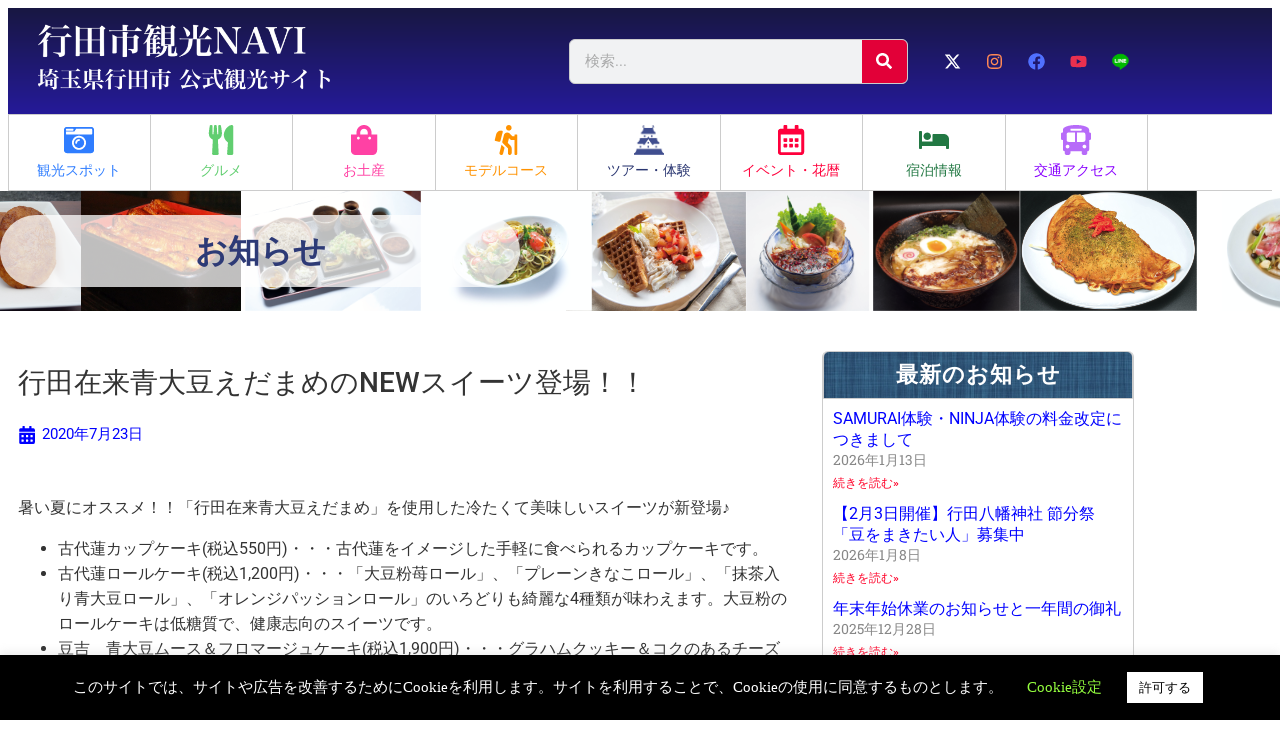

--- FILE ---
content_type: text/html; charset=UTF-8
request_url: https://www.gyoda-kankoukyoukai.jp/news/6883
body_size: 65508
content:
<!DOCTYPE html>
<html dir="ltr" lang="ja" prefix="og: https://ogp.me/ns#">
<head>
	<meta charset="UTF-8">
	<meta name="viewport" content="width=device-width, initial-scale=1.0, viewport-fit=cover" />			<title>
			行田在来青大豆えだまめのNEWスイーツ登場！！ | 埼玉県行田市観光ガイド - 行田市観光NAVI		</title>
		
		<!-- All in One SEO 4.9.3 - aioseo.com -->
	<meta name="robots" content="max-image-preview:large" />
	<meta name="google-site-verification" content="hY6EK9kQEDU25MjngjhidkO1lpOEJd1IJNqXmqZYvqY" />
	<link rel="canonical" href="https://www.gyoda-kankoukyoukai.jp/news/6883" />
	<meta name="generator" content="All in One SEO (AIOSEO) 4.9.3" />
		<meta property="og:locale" content="ja_JP" />
		<meta property="og:site_name" content="埼玉県行田市観光ガイド | 行田市観光NAVI" />
		<meta property="og:type" content="article" />
		<meta property="og:title" content="行田在来青大豆えだまめのNEWスイーツ登場！！ | 埼玉県行田市観光ガイド - 行田市観光NAVI" />
		<meta property="og:url" content="https://www.gyoda-kankoukyoukai.jp/news/6883" />
		<meta property="og:image" content="https://www.gyoda-kankoukyoukai.jp/wp-content/uploads/2025/02/01125f03c487d06c4614cb2886af8acc.jpg" />
		<meta property="og:image:secure_url" content="https://www.gyoda-kankoukyoukai.jp/wp-content/uploads/2025/02/01125f03c487d06c4614cb2886af8acc.jpg" />
		<meta property="og:image:width" content="1200" />
		<meta property="og:image:height" content="786" />
		<meta property="article:published_time" content="2020-07-23T05:38:10+00:00" />
		<meta property="article:modified_time" content="2020-08-14T09:34:55+00:00" />
		<meta property="article:publisher" content="https://www.facebook.com/gyodakankoukyoukai" />
		<meta name="twitter:card" content="summary" />
		<meta name="twitter:site" content="@gyodakankounavi" />
		<meta name="twitter:title" content="行田在来青大豆えだまめのNEWスイーツ登場！！ | 埼玉県行田市観光ガイド - 行田市観光NAVI" />
		<meta name="twitter:image" content="https://www.gyoda-kankoukyoukai.jp/wp-content/uploads/2025/02/01125f03c487d06c4614cb2886af8acc.jpg" />
		<script data-jetpack-boost="ignore" type="application/ld+json" class="aioseo-schema">
			{"@context":"https:\/\/schema.org","@graph":[{"@type":"BreadcrumbList","@id":"https:\/\/www.gyoda-kankoukyoukai.jp\/news\/6883#breadcrumblist","itemListElement":[{"@type":"ListItem","@id":"https:\/\/www.gyoda-kankoukyoukai.jp#listItem","position":1,"name":"\u30db\u30fc\u30e0","item":"https:\/\/www.gyoda-kankoukyoukai.jp","nextItem":{"@type":"ListItem","@id":"https:\/\/www.gyoda-kankoukyoukai.jp\/news#listItem","name":"\u304a\u77e5\u3089\u305b"}},{"@type":"ListItem","@id":"https:\/\/www.gyoda-kankoukyoukai.jp\/news#listItem","position":2,"name":"\u304a\u77e5\u3089\u305b","item":"https:\/\/www.gyoda-kankoukyoukai.jp\/news","nextItem":{"@type":"ListItem","@id":"https:\/\/www.gyoda-kankoukyoukai.jp\/tag\/%e3%82%b9%e3%82%a4%e3%83%bc%e3%83%84#listItem","name":"\u30b9\u30a4\u30fc\u30c4"},"previousItem":{"@type":"ListItem","@id":"https:\/\/www.gyoda-kankoukyoukai.jp#listItem","name":"\u30db\u30fc\u30e0"}},{"@type":"ListItem","@id":"https:\/\/www.gyoda-kankoukyoukai.jp\/tag\/%e3%82%b9%e3%82%a4%e3%83%bc%e3%83%84#listItem","position":3,"name":"\u30b9\u30a4\u30fc\u30c4","item":"https:\/\/www.gyoda-kankoukyoukai.jp\/tag\/%e3%82%b9%e3%82%a4%e3%83%bc%e3%83%84","nextItem":{"@type":"ListItem","@id":"https:\/\/www.gyoda-kankoukyoukai.jp\/news\/6883#listItem","name":"\u884c\u7530\u5728\u6765\u9752\u5927\u8c46\u3048\u3060\u307e\u3081\u306eNEW\u30b9\u30a4\u30fc\u30c4\u767b\u5834\uff01\uff01"},"previousItem":{"@type":"ListItem","@id":"https:\/\/www.gyoda-kankoukyoukai.jp\/news#listItem","name":"\u304a\u77e5\u3089\u305b"}},{"@type":"ListItem","@id":"https:\/\/www.gyoda-kankoukyoukai.jp\/news\/6883#listItem","position":4,"name":"\u884c\u7530\u5728\u6765\u9752\u5927\u8c46\u3048\u3060\u307e\u3081\u306eNEW\u30b9\u30a4\u30fc\u30c4\u767b\u5834\uff01\uff01","previousItem":{"@type":"ListItem","@id":"https:\/\/www.gyoda-kankoukyoukai.jp\/tag\/%e3%82%b9%e3%82%a4%e3%83%bc%e3%83%84#listItem","name":"\u30b9\u30a4\u30fc\u30c4"}}]},{"@type":"Organization","@id":"https:\/\/www.gyoda-kankoukyoukai.jp\/#organization","name":"\u884c\u7530\u304a\u3082\u3066\u306a\u3057\u89b3\u5149\u5c40","description":"\u57fc\u7389\u770c\u884c\u7530\u5e02\u516c\u5f0f\u89b3\u5149\u30b5\u30a4\u30c8","url":"https:\/\/www.gyoda-kankoukyoukai.jp\/","telephone":"+81485501611","logo":{"@type":"ImageObject","url":"https:\/\/www.gyoda-kankoukyoukai.jp\/wp-content\/uploads\/2021\/01\/5f48ab8ed2e48e87681c2b7ec8e8bfbe.jpg","@id":"https:\/\/www.gyoda-kankoukyoukai.jp\/news\/6883\/#organizationLogo","width":502,"height":180},"image":{"@id":"https:\/\/www.gyoda-kankoukyoukai.jp\/news\/6883\/#organizationLogo"},"sameAs":["https:\/\/www.instagram.com\/gyoda_city_tourism_association\/","https:\/\/www.youtube.com\/channel\/UC-cD3zx0cvt0saezsTx2t6A"]},{"@type":"WebPage","@id":"https:\/\/www.gyoda-kankoukyoukai.jp\/news\/6883#webpage","url":"https:\/\/www.gyoda-kankoukyoukai.jp\/news\/6883","name":"\u884c\u7530\u5728\u6765\u9752\u5927\u8c46\u3048\u3060\u307e\u3081\u306eNEW\u30b9\u30a4\u30fc\u30c4\u767b\u5834\uff01\uff01 | \u57fc\u7389\u770c\u884c\u7530\u5e02\u89b3\u5149\u30ac\u30a4\u30c9 - \u884c\u7530\u5e02\u89b3\u5149NAVI","inLanguage":"ja","isPartOf":{"@id":"https:\/\/www.gyoda-kankoukyoukai.jp\/#website"},"breadcrumb":{"@id":"https:\/\/www.gyoda-kankoukyoukai.jp\/news\/6883#breadcrumblist"},"datePublished":"2020-07-23T14:38:10+09:00","dateModified":"2020-08-14T18:34:55+09:00"},{"@type":"WebSite","@id":"https:\/\/www.gyoda-kankoukyoukai.jp\/#website","url":"https:\/\/www.gyoda-kankoukyoukai.jp\/","name":"\u884c\u7530\u5e02\u89b3\u5149NAVI","description":"\u57fc\u7389\u770c\u884c\u7530\u5e02\u516c\u5f0f\u89b3\u5149\u30b5\u30a4\u30c8","inLanguage":"ja","publisher":{"@id":"https:\/\/www.gyoda-kankoukyoukai.jp\/#organization"}}]}
		</script>
		<!-- All in One SEO -->


<link rel='dns-prefetch' href='//www.googletagmanager.com' />
<link rel='dns-prefetch' href='//stats.wp.com' />
<link rel='preconnect' href='//c0.wp.com' />
<link rel="alternate" title="oEmbed (JSON)" type="application/json+oembed" href="https://www.gyoda-kankoukyoukai.jp/wp-json/oembed/1.0/embed?url=https%3A%2F%2Fwww.gyoda-kankoukyoukai.jp%2Fnews%2F6883" />
<link rel="alternate" title="oEmbed (XML)" type="text/xml+oembed" href="https://www.gyoda-kankoukyoukai.jp/wp-json/oembed/1.0/embed?url=https%3A%2F%2Fwww.gyoda-kankoukyoukai.jp%2Fnews%2F6883&#038;format=xml" />
		<!-- This site uses the Google Analytics by MonsterInsights plugin v9.11.1 - Using Analytics tracking - https://www.monsterinsights.com/ -->
							
			
							<!-- / Google Analytics by MonsterInsights -->
		<style id='wp-img-auto-sizes-contain-inline-css' type='text/css'>
img:is([sizes=auto i],[sizes^="auto," i]){contain-intrinsic-size:3000px 1500px}
/*# sourceURL=wp-img-auto-sizes-contain-inline-css */
</style>
<link rel='stylesheet' id='sbi_styles-css' href='https://www.gyoda-kankoukyoukai.jp/wp-content/plugins/instagram-feed/css/sbi-styles.min.css?ver=6.10.0' type='text/css' media='all' />
<style id='wp-emoji-styles-inline-css' type='text/css'>

	img.wp-smiley, img.emoji {
		display: inline !important;
		border: none !important;
		box-shadow: none !important;
		height: 1em !important;
		width: 1em !important;
		margin: 0 0.07em !important;
		vertical-align: -0.1em !important;
		background: none !important;
		padding: 0 !important;
	}
/*# sourceURL=wp-emoji-styles-inline-css */
</style>
<link rel='stylesheet' id='wp-block-library-css' href='https://c0.wp.com/c/6.9/wp-includes/css/dist/block-library/style.min.css' type='text/css' media='all' />
<link rel='stylesheet' id='aioseo/css/src/vue/standalone/blocks/table-of-contents/global.scss-css' href='https://www.gyoda-kankoukyoukai.jp/wp-content/plugins/all-in-one-seo-pack/dist/Lite/assets/css/table-of-contents/global.e90f6d47.css?ver=4.9.3' type='text/css' media='all' />
<link rel='stylesheet' id='mediaelement-css' href='https://c0.wp.com/c/6.9/wp-includes/js/mediaelement/mediaelementplayer-legacy.min.css' type='text/css' media='all' />
<link rel='stylesheet' id='wp-mediaelement-css' href='https://c0.wp.com/c/6.9/wp-includes/js/mediaelement/wp-mediaelement.min.css' type='text/css' media='all' />
<style id='jetpack-sharing-buttons-style-inline-css' type='text/css'>
.jetpack-sharing-buttons__services-list{display:flex;flex-direction:row;flex-wrap:wrap;gap:0;list-style-type:none;margin:5px;padding:0}.jetpack-sharing-buttons__services-list.has-small-icon-size{font-size:12px}.jetpack-sharing-buttons__services-list.has-normal-icon-size{font-size:16px}.jetpack-sharing-buttons__services-list.has-large-icon-size{font-size:24px}.jetpack-sharing-buttons__services-list.has-huge-icon-size{font-size:36px}@media print{.jetpack-sharing-buttons__services-list{display:none!important}}.editor-styles-wrapper .wp-block-jetpack-sharing-buttons{gap:0;padding-inline-start:0}ul.jetpack-sharing-buttons__services-list.has-background{padding:1.25em 2.375em}
/*# sourceURL=https://www.gyoda-kankoukyoukai.jp/wp-content/plugins/jetpack/_inc/blocks/sharing-buttons/view.css */
</style>
<style id='filebird-block-filebird-gallery-style-inline-css' type='text/css'>
ul.filebird-block-filebird-gallery{margin:auto!important;padding:0!important;width:100%}ul.filebird-block-filebird-gallery.layout-grid{display:grid;grid-gap:20px;align-items:stretch;grid-template-columns:repeat(var(--columns),1fr);justify-items:stretch}ul.filebird-block-filebird-gallery.layout-grid li img{border:1px solid #ccc;box-shadow:2px 2px 6px 0 rgba(0,0,0,.3);height:100%;max-width:100%;-o-object-fit:cover;object-fit:cover;width:100%}ul.filebird-block-filebird-gallery.layout-masonry{-moz-column-count:var(--columns);-moz-column-gap:var(--space);column-gap:var(--space);-moz-column-width:var(--min-width);columns:var(--min-width) var(--columns);display:block;overflow:auto}ul.filebird-block-filebird-gallery.layout-masonry li{margin-bottom:var(--space)}ul.filebird-block-filebird-gallery li{list-style:none}ul.filebird-block-filebird-gallery li figure{height:100%;margin:0;padding:0;position:relative;width:100%}ul.filebird-block-filebird-gallery li figure figcaption{background:linear-gradient(0deg,rgba(0,0,0,.7),rgba(0,0,0,.3) 70%,transparent);bottom:0;box-sizing:border-box;color:#fff;font-size:.8em;margin:0;max-height:100%;overflow:auto;padding:3em .77em .7em;position:absolute;text-align:center;width:100%;z-index:2}ul.filebird-block-filebird-gallery li figure figcaption a{color:inherit}

/*# sourceURL=https://www.gyoda-kankoukyoukai.jp/wp-content/plugins/filebird/blocks/filebird-gallery/build/style-index.css */
</style>
<style id='global-styles-inline-css' type='text/css'>
:root{--wp--preset--aspect-ratio--square: 1;--wp--preset--aspect-ratio--4-3: 4/3;--wp--preset--aspect-ratio--3-4: 3/4;--wp--preset--aspect-ratio--3-2: 3/2;--wp--preset--aspect-ratio--2-3: 2/3;--wp--preset--aspect-ratio--16-9: 16/9;--wp--preset--aspect-ratio--9-16: 9/16;--wp--preset--color--black: #000000;--wp--preset--color--cyan-bluish-gray: #abb8c3;--wp--preset--color--white: #ffffff;--wp--preset--color--pale-pink: #f78da7;--wp--preset--color--vivid-red: #cf2e2e;--wp--preset--color--luminous-vivid-orange: #ff6900;--wp--preset--color--luminous-vivid-amber: #fcb900;--wp--preset--color--light-green-cyan: #7bdcb5;--wp--preset--color--vivid-green-cyan: #00d084;--wp--preset--color--pale-cyan-blue: #8ed1fc;--wp--preset--color--vivid-cyan-blue: #0693e3;--wp--preset--color--vivid-purple: #9b51e0;--wp--preset--gradient--vivid-cyan-blue-to-vivid-purple: linear-gradient(135deg,rgb(6,147,227) 0%,rgb(155,81,224) 100%);--wp--preset--gradient--light-green-cyan-to-vivid-green-cyan: linear-gradient(135deg,rgb(122,220,180) 0%,rgb(0,208,130) 100%);--wp--preset--gradient--luminous-vivid-amber-to-luminous-vivid-orange: linear-gradient(135deg,rgb(252,185,0) 0%,rgb(255,105,0) 100%);--wp--preset--gradient--luminous-vivid-orange-to-vivid-red: linear-gradient(135deg,rgb(255,105,0) 0%,rgb(207,46,46) 100%);--wp--preset--gradient--very-light-gray-to-cyan-bluish-gray: linear-gradient(135deg,rgb(238,238,238) 0%,rgb(169,184,195) 100%);--wp--preset--gradient--cool-to-warm-spectrum: linear-gradient(135deg,rgb(74,234,220) 0%,rgb(151,120,209) 20%,rgb(207,42,186) 40%,rgb(238,44,130) 60%,rgb(251,105,98) 80%,rgb(254,248,76) 100%);--wp--preset--gradient--blush-light-purple: linear-gradient(135deg,rgb(255,206,236) 0%,rgb(152,150,240) 100%);--wp--preset--gradient--blush-bordeaux: linear-gradient(135deg,rgb(254,205,165) 0%,rgb(254,45,45) 50%,rgb(107,0,62) 100%);--wp--preset--gradient--luminous-dusk: linear-gradient(135deg,rgb(255,203,112) 0%,rgb(199,81,192) 50%,rgb(65,88,208) 100%);--wp--preset--gradient--pale-ocean: linear-gradient(135deg,rgb(255,245,203) 0%,rgb(182,227,212) 50%,rgb(51,167,181) 100%);--wp--preset--gradient--electric-grass: linear-gradient(135deg,rgb(202,248,128) 0%,rgb(113,206,126) 100%);--wp--preset--gradient--midnight: linear-gradient(135deg,rgb(2,3,129) 0%,rgb(40,116,252) 100%);--wp--preset--font-size--small: 13px;--wp--preset--font-size--medium: 20px;--wp--preset--font-size--large: 36px;--wp--preset--font-size--x-large: 42px;--wp--preset--spacing--20: 0.44rem;--wp--preset--spacing--30: 0.67rem;--wp--preset--spacing--40: 1rem;--wp--preset--spacing--50: 1.5rem;--wp--preset--spacing--60: 2.25rem;--wp--preset--spacing--70: 3.38rem;--wp--preset--spacing--80: 5.06rem;--wp--preset--shadow--natural: 6px 6px 9px rgba(0, 0, 0, 0.2);--wp--preset--shadow--deep: 12px 12px 50px rgba(0, 0, 0, 0.4);--wp--preset--shadow--sharp: 6px 6px 0px rgba(0, 0, 0, 0.2);--wp--preset--shadow--outlined: 6px 6px 0px -3px rgb(255, 255, 255), 6px 6px rgb(0, 0, 0);--wp--preset--shadow--crisp: 6px 6px 0px rgb(0, 0, 0);}:root { --wp--style--global--content-size: 800px;--wp--style--global--wide-size: 1200px; }:where(body) { margin: 0; }.wp-site-blocks > .alignleft { float: left; margin-right: 2em; }.wp-site-blocks > .alignright { float: right; margin-left: 2em; }.wp-site-blocks > .aligncenter { justify-content: center; margin-left: auto; margin-right: auto; }:where(.wp-site-blocks) > * { margin-block-start: 24px; margin-block-end: 0; }:where(.wp-site-blocks) > :first-child { margin-block-start: 0; }:where(.wp-site-blocks) > :last-child { margin-block-end: 0; }:root { --wp--style--block-gap: 24px; }:root :where(.is-layout-flow) > :first-child{margin-block-start: 0;}:root :where(.is-layout-flow) > :last-child{margin-block-end: 0;}:root :where(.is-layout-flow) > *{margin-block-start: 24px;margin-block-end: 0;}:root :where(.is-layout-constrained) > :first-child{margin-block-start: 0;}:root :where(.is-layout-constrained) > :last-child{margin-block-end: 0;}:root :where(.is-layout-constrained) > *{margin-block-start: 24px;margin-block-end: 0;}:root :where(.is-layout-flex){gap: 24px;}:root :where(.is-layout-grid){gap: 24px;}.is-layout-flow > .alignleft{float: left;margin-inline-start: 0;margin-inline-end: 2em;}.is-layout-flow > .alignright{float: right;margin-inline-start: 2em;margin-inline-end: 0;}.is-layout-flow > .aligncenter{margin-left: auto !important;margin-right: auto !important;}.is-layout-constrained > .alignleft{float: left;margin-inline-start: 0;margin-inline-end: 2em;}.is-layout-constrained > .alignright{float: right;margin-inline-start: 2em;margin-inline-end: 0;}.is-layout-constrained > .aligncenter{margin-left: auto !important;margin-right: auto !important;}.is-layout-constrained > :where(:not(.alignleft):not(.alignright):not(.alignfull)){max-width: var(--wp--style--global--content-size);margin-left: auto !important;margin-right: auto !important;}.is-layout-constrained > .alignwide{max-width: var(--wp--style--global--wide-size);}body .is-layout-flex{display: flex;}.is-layout-flex{flex-wrap: wrap;align-items: center;}.is-layout-flex > :is(*, div){margin: 0;}body .is-layout-grid{display: grid;}.is-layout-grid > :is(*, div){margin: 0;}body{padding-top: 0px;padding-right: 0px;padding-bottom: 0px;padding-left: 0px;}a:where(:not(.wp-element-button)){text-decoration: underline;}:root :where(.wp-element-button, .wp-block-button__link){background-color: #32373c;border-width: 0;color: #fff;font-family: inherit;font-size: inherit;font-style: inherit;font-weight: inherit;letter-spacing: inherit;line-height: inherit;padding-top: calc(0.667em + 2px);padding-right: calc(1.333em + 2px);padding-bottom: calc(0.667em + 2px);padding-left: calc(1.333em + 2px);text-decoration: none;text-transform: inherit;}.has-black-color{color: var(--wp--preset--color--black) !important;}.has-cyan-bluish-gray-color{color: var(--wp--preset--color--cyan-bluish-gray) !important;}.has-white-color{color: var(--wp--preset--color--white) !important;}.has-pale-pink-color{color: var(--wp--preset--color--pale-pink) !important;}.has-vivid-red-color{color: var(--wp--preset--color--vivid-red) !important;}.has-luminous-vivid-orange-color{color: var(--wp--preset--color--luminous-vivid-orange) !important;}.has-luminous-vivid-amber-color{color: var(--wp--preset--color--luminous-vivid-amber) !important;}.has-light-green-cyan-color{color: var(--wp--preset--color--light-green-cyan) !important;}.has-vivid-green-cyan-color{color: var(--wp--preset--color--vivid-green-cyan) !important;}.has-pale-cyan-blue-color{color: var(--wp--preset--color--pale-cyan-blue) !important;}.has-vivid-cyan-blue-color{color: var(--wp--preset--color--vivid-cyan-blue) !important;}.has-vivid-purple-color{color: var(--wp--preset--color--vivid-purple) !important;}.has-black-background-color{background-color: var(--wp--preset--color--black) !important;}.has-cyan-bluish-gray-background-color{background-color: var(--wp--preset--color--cyan-bluish-gray) !important;}.has-white-background-color{background-color: var(--wp--preset--color--white) !important;}.has-pale-pink-background-color{background-color: var(--wp--preset--color--pale-pink) !important;}.has-vivid-red-background-color{background-color: var(--wp--preset--color--vivid-red) !important;}.has-luminous-vivid-orange-background-color{background-color: var(--wp--preset--color--luminous-vivid-orange) !important;}.has-luminous-vivid-amber-background-color{background-color: var(--wp--preset--color--luminous-vivid-amber) !important;}.has-light-green-cyan-background-color{background-color: var(--wp--preset--color--light-green-cyan) !important;}.has-vivid-green-cyan-background-color{background-color: var(--wp--preset--color--vivid-green-cyan) !important;}.has-pale-cyan-blue-background-color{background-color: var(--wp--preset--color--pale-cyan-blue) !important;}.has-vivid-cyan-blue-background-color{background-color: var(--wp--preset--color--vivid-cyan-blue) !important;}.has-vivid-purple-background-color{background-color: var(--wp--preset--color--vivid-purple) !important;}.has-black-border-color{border-color: var(--wp--preset--color--black) !important;}.has-cyan-bluish-gray-border-color{border-color: var(--wp--preset--color--cyan-bluish-gray) !important;}.has-white-border-color{border-color: var(--wp--preset--color--white) !important;}.has-pale-pink-border-color{border-color: var(--wp--preset--color--pale-pink) !important;}.has-vivid-red-border-color{border-color: var(--wp--preset--color--vivid-red) !important;}.has-luminous-vivid-orange-border-color{border-color: var(--wp--preset--color--luminous-vivid-orange) !important;}.has-luminous-vivid-amber-border-color{border-color: var(--wp--preset--color--luminous-vivid-amber) !important;}.has-light-green-cyan-border-color{border-color: var(--wp--preset--color--light-green-cyan) !important;}.has-vivid-green-cyan-border-color{border-color: var(--wp--preset--color--vivid-green-cyan) !important;}.has-pale-cyan-blue-border-color{border-color: var(--wp--preset--color--pale-cyan-blue) !important;}.has-vivid-cyan-blue-border-color{border-color: var(--wp--preset--color--vivid-cyan-blue) !important;}.has-vivid-purple-border-color{border-color: var(--wp--preset--color--vivid-purple) !important;}.has-vivid-cyan-blue-to-vivid-purple-gradient-background{background: var(--wp--preset--gradient--vivid-cyan-blue-to-vivid-purple) !important;}.has-light-green-cyan-to-vivid-green-cyan-gradient-background{background: var(--wp--preset--gradient--light-green-cyan-to-vivid-green-cyan) !important;}.has-luminous-vivid-amber-to-luminous-vivid-orange-gradient-background{background: var(--wp--preset--gradient--luminous-vivid-amber-to-luminous-vivid-orange) !important;}.has-luminous-vivid-orange-to-vivid-red-gradient-background{background: var(--wp--preset--gradient--luminous-vivid-orange-to-vivid-red) !important;}.has-very-light-gray-to-cyan-bluish-gray-gradient-background{background: var(--wp--preset--gradient--very-light-gray-to-cyan-bluish-gray) !important;}.has-cool-to-warm-spectrum-gradient-background{background: var(--wp--preset--gradient--cool-to-warm-spectrum) !important;}.has-blush-light-purple-gradient-background{background: var(--wp--preset--gradient--blush-light-purple) !important;}.has-blush-bordeaux-gradient-background{background: var(--wp--preset--gradient--blush-bordeaux) !important;}.has-luminous-dusk-gradient-background{background: var(--wp--preset--gradient--luminous-dusk) !important;}.has-pale-ocean-gradient-background{background: var(--wp--preset--gradient--pale-ocean) !important;}.has-electric-grass-gradient-background{background: var(--wp--preset--gradient--electric-grass) !important;}.has-midnight-gradient-background{background: var(--wp--preset--gradient--midnight) !important;}.has-small-font-size{font-size: var(--wp--preset--font-size--small) !important;}.has-medium-font-size{font-size: var(--wp--preset--font-size--medium) !important;}.has-large-font-size{font-size: var(--wp--preset--font-size--large) !important;}.has-x-large-font-size{font-size: var(--wp--preset--font-size--x-large) !important;}
:root :where(.wp-block-pullquote){font-size: 1.5em;line-height: 1.6;}
/*# sourceURL=global-styles-inline-css */
</style>
<link rel='stylesheet' id='cookie-law-info-css' href='https://www.gyoda-kankoukyoukai.jp/wp-content/plugins/cookie-law-info/legacy/public/css/cookie-law-info-public.css?ver=3.3.9.1' type='text/css' media='all' />
<link rel='stylesheet' id='cookie-law-info-gdpr-css' href='https://www.gyoda-kankoukyoukai.jp/wp-content/plugins/cookie-law-info/legacy/public/css/cookie-law-info-gdpr.css?ver=3.3.9.1' type='text/css' media='all' />
<link rel='stylesheet' id='woocommerce-layout-css' href='https://c0.wp.com/p/woocommerce/10.4.3/assets/css/woocommerce-layout.css' type='text/css' media='all' />
<style id='woocommerce-layout-inline-css' type='text/css'>

	.infinite-scroll .woocommerce-pagination {
		display: none;
	}
/*# sourceURL=woocommerce-layout-inline-css */
</style>
<link rel='stylesheet' id='woocommerce-smallscreen-css' href='https://c0.wp.com/p/woocommerce/10.4.3/assets/css/woocommerce-smallscreen.css' type='text/css' media='only screen and (max-width: 768px)' />
<link rel='stylesheet' id='woocommerce-general-css' href='https://c0.wp.com/p/woocommerce/10.4.3/assets/css/woocommerce.css' type='text/css' media='all' />
<style id='woocommerce-inline-inline-css' type='text/css'>
.woocommerce form .form-row .required { visibility: visible; }
/*# sourceURL=woocommerce-inline-inline-css */
</style>
<link rel='stylesheet' id='elementor-frontend-css' href='https://www.gyoda-kankoukyoukai.jp/wp-content/plugins/elementor/assets/css/frontend.min.css?ver=3.34.1' type='text/css' media='all' />
<link rel='stylesheet' id='widget-image-css' href='https://www.gyoda-kankoukyoukai.jp/wp-content/plugins/elementor/assets/css/widget-image.min.css?ver=3.34.1' type='text/css' media='all' />
<link rel='stylesheet' id='widget-search-form-css' href='https://www.gyoda-kankoukyoukai.jp/wp-content/plugins/elementor-pro/assets/css/widget-search-form.min.css?ver=3.34.0' type='text/css' media='all' />
<link rel='stylesheet' id='e-animation-grow-css' href='https://www.gyoda-kankoukyoukai.jp/wp-content/plugins/elementor/assets/lib/animations/styles/e-animation-grow.min.css?ver=3.34.1' type='text/css' media='all' />
<link rel='stylesheet' id='widget-social-icons-css' href='https://www.gyoda-kankoukyoukai.jp/wp-content/plugins/elementor/assets/css/widget-social-icons.min.css?ver=3.34.1' type='text/css' media='all' />
<link rel='stylesheet' id='e-apple-webkit-css' href='https://www.gyoda-kankoukyoukai.jp/wp-content/plugins/elementor/assets/css/conditionals/apple-webkit.min.css?ver=3.34.1' type='text/css' media='all' />
<link rel='stylesheet' id='widget-call-to-action-css' href='https://www.gyoda-kankoukyoukai.jp/wp-content/plugins/elementor-pro/assets/css/widget-call-to-action.min.css?ver=3.34.0' type='text/css' media='all' />
<link rel='stylesheet' id='e-transitions-css' href='https://www.gyoda-kankoukyoukai.jp/wp-content/plugins/elementor-pro/assets/css/conditionals/transitions.min.css?ver=3.34.0' type='text/css' media='all' />
<link rel='stylesheet' id='e-sticky-css' href='https://www.gyoda-kankoukyoukai.jp/wp-content/plugins/elementor-pro/assets/css/modules/sticky.min.css?ver=3.34.0' type='text/css' media='all' />
<link rel='stylesheet' id='widget-nav-menu-css' href='https://www.gyoda-kankoukyoukai.jp/wp-content/plugins/elementor-pro/assets/css/widget-nav-menu.min.css?ver=3.34.0' type='text/css' media='all' />
<link rel='stylesheet' id='widget-image-box-css' href='https://www.gyoda-kankoukyoukai.jp/wp-content/plugins/elementor/assets/css/widget-image-box.min.css?ver=3.34.1' type='text/css' media='all' />
<link rel='stylesheet' id='widget-heading-css' href='https://www.gyoda-kankoukyoukai.jp/wp-content/plugins/elementor/assets/css/widget-heading.min.css?ver=3.34.1' type='text/css' media='all' />
<link rel='stylesheet' id='widget-post-info-css' href='https://www.gyoda-kankoukyoukai.jp/wp-content/plugins/elementor-pro/assets/css/widget-post-info.min.css?ver=3.34.0' type='text/css' media='all' />
<link rel='stylesheet' id='widget-icon-list-css' href='https://www.gyoda-kankoukyoukai.jp/wp-content/plugins/elementor/assets/css/widget-icon-list.min.css?ver=3.34.1' type='text/css' media='all' />
<link rel='stylesheet' id='widget-share-buttons-css' href='https://www.gyoda-kankoukyoukai.jp/wp-content/plugins/elementor-pro/assets/css/widget-share-buttons.min.css?ver=3.34.0' type='text/css' media='all' />
<link rel='stylesheet' id='widget-post-navigation-css' href='https://www.gyoda-kankoukyoukai.jp/wp-content/plugins/elementor-pro/assets/css/widget-post-navigation.min.css?ver=3.34.0' type='text/css' media='all' />
<link rel='stylesheet' id='widget-posts-css' href='https://www.gyoda-kankoukyoukai.jp/wp-content/plugins/elementor-pro/assets/css/widget-posts.min.css?ver=3.34.0' type='text/css' media='all' />
<link rel='stylesheet' id='elementor-post-3284-css' href='https://www.gyoda-kankoukyoukai.jp/wp-content/uploads/elementor/css/post-3284.css?ver=1768718492' type='text/css' media='all' />
<link rel='stylesheet' id='sbistyles-css' href='https://www.gyoda-kankoukyoukai.jp/wp-content/plugins/instagram-feed/css/sbi-styles.min.css?ver=6.10.0' type='text/css' media='all' />
<link rel='stylesheet' id='elementor-post-6-css' href='https://www.gyoda-kankoukyoukai.jp/wp-content/uploads/elementor/css/post-6.css?ver=1768718493' type='text/css' media='all' />
<link rel='stylesheet' id='elementor-post-18-css' href='https://www.gyoda-kankoukyoukai.jp/wp-content/uploads/elementor/css/post-18.css?ver=1768718493' type='text/css' media='all' />
<link rel='stylesheet' id='elementor-post-4615-css' href='https://www.gyoda-kankoukyoukai.jp/wp-content/uploads/elementor/css/post-4615.css?ver=1768719228' type='text/css' media='all' />
<link rel='stylesheet' id='tablepress-default-css' href='https://www.gyoda-kankoukyoukai.jp/wp-content/uploads/tablepress-combined.min.css?ver=14' type='text/css' media='all' />
<link rel='stylesheet' id='elementor-gf-local-roboto-css' href='https://www.gyoda-kankoukyoukai.jp/wp-content/uploads/elementor/google-fonts/css/roboto.css?ver=1742224420' type='text/css' media='all' />
<link rel='stylesheet' id='elementor-gf-local-robotoslab-css' href='https://www.gyoda-kankoukyoukai.jp/wp-content/uploads/elementor/google-fonts/css/robotoslab.css?ver=1742224423' type='text/css' media='all' />
<link rel='stylesheet' id='elementor-gf-local-caudex-css' href='https://www.gyoda-kankoukyoukai.jp/wp-content/uploads/elementor/google-fonts/css/caudex.css?ver=1742224424' type='text/css' media='all' />














<link rel="https://api.w.org/" href="https://www.gyoda-kankoukyoukai.jp/wp-json/" /><link rel="alternate" title="JSON" type="application/json" href="https://www.gyoda-kankoukyoukai.jp/wp-json/wp/v2/news/6883" /><link rel="EditURI" type="application/rsd+xml" title="RSD" href="https://www.gyoda-kankoukyoukai.jp/xmlrpc.php?rsd" />
<meta name="generator" content="WordPress 6.9" />
<meta name="generator" content="WooCommerce 10.4.3" />
<link rel='shortlink' href='https://www.gyoda-kankoukyoukai.jp/?p=6883' />
<!-- Favicon Rotator -->
<link rel="shortcut icon" href="https://www.gyoda-kankoukyoukai.jp/wp-content/uploads/2023/02/omotenashi-16x16.png" />
<link rel="apple-touch-icon-precomposed" href="https://www.gyoda-kankoukyoukai.jp/wp-content/uploads/2023/02/omotenashi.png" />
<!-- End Favicon Rotator -->
	<style>img#wpstats{display:none}</style>
			<noscript><style>.woocommerce-product-gallery{ opacity: 1 !important; }</style></noscript>
	<meta name="generator" content="Elementor 3.34.1; features: e_font_icon_svg, additional_custom_breakpoints; settings: css_print_method-external, google_font-enabled, font_display-auto">
			<style>
				.e-con.e-parent:nth-of-type(n+4):not(.e-lazyloaded):not(.e-no-lazyload),
				.e-con.e-parent:nth-of-type(n+4):not(.e-lazyloaded):not(.e-no-lazyload) * {
					background-image: none !important;
				}
				@media screen and (max-height: 1024px) {
					.e-con.e-parent:nth-of-type(n+3):not(.e-lazyloaded):not(.e-no-lazyload),
					.e-con.e-parent:nth-of-type(n+3):not(.e-lazyloaded):not(.e-no-lazyload) * {
						background-image: none !important;
					}
				}
				@media screen and (max-height: 640px) {
					.e-con.e-parent:nth-of-type(n+2):not(.e-lazyloaded):not(.e-no-lazyload),
					.e-con.e-parent:nth-of-type(n+2):not(.e-lazyloaded):not(.e-no-lazyload) * {
						background-image: none !important;
					}
				}
			</style>
			<noscript><style>.lazyload[data-src]{display:none !important;}</style></noscript><style>.lazyload{background-image:none !important;}.lazyload:before{background-image:none !important;}</style></head>
<body class="wp-singular news-template-default single single-news postid-6883 wp-custom-logo wp-theme-hello-elementor theme-hello-elementor woocommerce-no-js ally-default elementor-default elementor-template-full-width elementor-kit-3284 elementor-page-4615">
		<header data-elementor-type="header" data-elementor-id="6" class="elementor elementor-6 elementor-location-header" data-elementor-post-type="elementor_library">
					<header class="elementor-section elementor-top-section elementor-element elementor-element-4bc0ecb1 elementor-section-content-middle elementor-section-height-min-height elementor-section-boxed elementor-section-height-default elementor-section-items-middle" data-id="4bc0ecb1" data-element_type="section" data-settings="{&quot;background_background&quot;:&quot;gradient&quot;}">
						<div class="elementor-container elementor-column-gap-default">
					<div class="elementor-column elementor-col-33 elementor-top-column elementor-element elementor-element-1c879d8c" data-id="1c879d8c" data-element_type="column">
			<div class="elementor-widget-wrap elementor-element-populated">
						<div class="elementor-element elementor-element-5fe2452 elementor-widget elementor-widget-theme-site-logo elementor-widget-image" data-id="5fe2452" data-element_type="widget" data-widget_type="theme-site-logo.default">
				<div class="elementor-widget-container">
											<a href="https://www.gyoda-kankoukyoukai.jp">
			<img fetchpriority="high" width="768" height="220" src="[data-uri]" class="attachment-medium_large size-medium_large wp-image-9201 lazyload" alt=""   data-src="https://www.gyoda-kankoukyoukai.jp/wp-content/uploads/2021/02/cropped-toplogo-768x220.png" decoding="async" data-srcset="https://www.gyoda-kankoukyoukai.jp/wp-content/uploads/2021/02/cropped-toplogo-768x220.png 768w, https://www.gyoda-kankoukyoukai.jp/wp-content/uploads/2021/02/cropped-toplogo-300x86.png 300w, https://www.gyoda-kankoukyoukai.jp/wp-content/uploads/2021/02/cropped-toplogo-600x172.png 600w, https://www.gyoda-kankoukyoukai.jp/wp-content/uploads/2021/02/cropped-toplogo.png 1000w" data-sizes="auto" data-eio-rwidth="768" data-eio-rheight="220" /><noscript><img fetchpriority="high" width="768" height="220" src="https://www.gyoda-kankoukyoukai.jp/wp-content/uploads/2021/02/cropped-toplogo-768x220.png" class="attachment-medium_large size-medium_large wp-image-9201" alt="" srcset="https://www.gyoda-kankoukyoukai.jp/wp-content/uploads/2021/02/cropped-toplogo-768x220.png 768w, https://www.gyoda-kankoukyoukai.jp/wp-content/uploads/2021/02/cropped-toplogo-300x86.png 300w, https://www.gyoda-kankoukyoukai.jp/wp-content/uploads/2021/02/cropped-toplogo-600x172.png 600w, https://www.gyoda-kankoukyoukai.jp/wp-content/uploads/2021/02/cropped-toplogo.png 1000w" sizes="(max-width: 768px) 100vw, 768px" data-eio="l" /></noscript>				</a>
											</div>
				</div>
					</div>
		</div>
				<div class="elementor-column elementor-col-33 elementor-top-column elementor-element elementor-element-9654d7c" data-id="9654d7c" data-element_type="column">
			<div class="elementor-widget-wrap elementor-element-populated">
						<div class="elementor-element elementor-element-42d6e9e elementor-search-form--skin-classic elementor-search-form--button-type-icon elementor-search-form--icon-search elementor-widget elementor-widget-search-form" data-id="42d6e9e" data-element_type="widget" data-settings="{&quot;skin&quot;:&quot;classic&quot;}" data-widget_type="search-form.default">
				<div class="elementor-widget-container">
							<search role="search">
			<form class="elementor-search-form" action="https://www.gyoda-kankoukyoukai.jp" method="get">
												<div class="elementor-search-form__container">
					<label class="elementor-screen-only" for="elementor-search-form-42d6e9e">検索</label>

					
					<input id="elementor-search-form-42d6e9e" placeholder="検索..." class="elementor-search-form__input" type="search" name="s" value="">
					
											<button class="elementor-search-form__submit" type="submit" aria-label="検索">
															<div class="e-font-icon-svg-container"><svg class="fa fa-search e-font-icon-svg e-fas-search" viewBox="0 0 512 512" xmlns="http://www.w3.org/2000/svg"><path d="M505 442.7L405.3 343c-4.5-4.5-10.6-7-17-7H372c27.6-35.3 44-79.7 44-128C416 93.1 322.9 0 208 0S0 93.1 0 208s93.1 208 208 208c48.3 0 92.7-16.4 128-44v16.3c0 6.4 2.5 12.5 7 17l99.7 99.7c9.4 9.4 24.6 9.4 33.9 0l28.3-28.3c9.4-9.4 9.4-24.6.1-34zM208 336c-70.7 0-128-57.2-128-128 0-70.7 57.2-128 128-128 70.7 0 128 57.2 128 128 0 70.7-57.2 128-128 128z"></path></svg></div>													</button>
					
									</div>
			</form>
		</search>
						</div>
				</div>
					</div>
		</div>
				<div class="elementor-column elementor-col-33 elementor-top-column elementor-element elementor-element-4dc0715f" data-id="4dc0715f" data-element_type="column">
			<div class="elementor-widget-wrap elementor-element-populated">
						<div class="elementor-element elementor-element-3730fe5 e-grid-align-tablet-left e-grid-align-mobile-center elementor-shape-rounded elementor-grid-0 e-grid-align-center elementor-widget elementor-widget-global elementor-global-17322 elementor-widget-social-icons" data-id="3730fe5" data-element_type="widget" data-widget_type="social-icons.default">
				<div class="elementor-widget-container">
							<div class="elementor-social-icons-wrapper elementor-grid" role="list">
							<span class="elementor-grid-item" role="listitem">
					<a class="elementor-icon elementor-social-icon elementor-social-icon- elementor-animation-grow elementor-repeater-item-f1bcbc4" href="https://twitter.com/gyoda_kankou" target="_blank">
						<span class="elementor-screen-only"></span>
						<svg xmlns="http://www.w3.org/2000/svg" viewBox="0 0 24 24"><path d="M18.244 2.25h3.308l-7.227 8.26 8.502 11.24H16.17l-5.214-6.817L4.99 21.75H1.68l7.73-8.835L1.254 2.25H8.08l4.713 6.231zm-1.161 17.52h1.833L7.084 4.126H5.117z"></path></svg>					</a>
				</span>
							<span class="elementor-grid-item" role="listitem">
					<a class="elementor-icon elementor-social-icon elementor-social-icon-instagram elementor-animation-grow elementor-repeater-item-3a99485" href="https://www.instagram.com/gyoda_city_tourism_association/" target="_blank">
						<span class="elementor-screen-only">Instagram</span>
						<svg aria-hidden="true" class="e-font-icon-svg e-fab-instagram" viewBox="0 0 448 512" xmlns="http://www.w3.org/2000/svg"><path d="M224.1 141c-63.6 0-114.9 51.3-114.9 114.9s51.3 114.9 114.9 114.9S339 319.5 339 255.9 287.7 141 224.1 141zm0 189.6c-41.1 0-74.7-33.5-74.7-74.7s33.5-74.7 74.7-74.7 74.7 33.5 74.7 74.7-33.6 74.7-74.7 74.7zm146.4-194.3c0 14.9-12 26.8-26.8 26.8-14.9 0-26.8-12-26.8-26.8s12-26.8 26.8-26.8 26.8 12 26.8 26.8zm76.1 27.2c-1.7-35.9-9.9-67.7-36.2-93.9-26.2-26.2-58-34.4-93.9-36.2-37-2.1-147.9-2.1-184.9 0-35.8 1.7-67.6 9.9-93.9 36.1s-34.4 58-36.2 93.9c-2.1 37-2.1 147.9 0 184.9 1.7 35.9 9.9 67.7 36.2 93.9s58 34.4 93.9 36.2c37 2.1 147.9 2.1 184.9 0 35.9-1.7 67.7-9.9 93.9-36.2 26.2-26.2 34.4-58 36.2-93.9 2.1-37 2.1-147.8 0-184.8zM398.8 388c-7.8 19.6-22.9 34.7-42.6 42.6-29.5 11.7-99.5 9-132.1 9s-102.7 2.6-132.1-9c-19.6-7.8-34.7-22.9-42.6-42.6-11.7-29.5-9-99.5-9-132.1s-2.6-102.7 9-132.1c7.8-19.6 22.9-34.7 42.6-42.6 29.5-11.7 99.5-9 132.1-9s102.7-2.6 132.1 9c19.6 7.8 34.7 22.9 42.6 42.6 11.7 29.5 9 99.5 9 132.1s2.7 102.7-9 132.1z"></path></svg>					</a>
				</span>
							<span class="elementor-grid-item" role="listitem">
					<a class="elementor-icon elementor-social-icon elementor-social-icon-facebook elementor-animation-grow elementor-repeater-item-5b1b321" href="https://www.facebook.com/gyodaomotenashi/" target="_blank">
						<span class="elementor-screen-only">Facebook</span>
						<svg aria-hidden="true" class="e-font-icon-svg e-fab-facebook" viewBox="0 0 512 512" xmlns="http://www.w3.org/2000/svg"><path d="M504 256C504 119 393 8 256 8S8 119 8 256c0 123.78 90.69 226.38 209.25 245V327.69h-63V256h63v-54.64c0-62.15 37-96.48 93.67-96.48 27.14 0 55.52 4.84 55.52 4.84v61h-31.28c-30.8 0-40.41 19.12-40.41 38.73V256h68.78l-11 71.69h-57.78V501C413.31 482.38 504 379.78 504 256z"></path></svg>					</a>
				</span>
							<span class="elementor-grid-item" role="listitem">
					<a class="elementor-icon elementor-social-icon elementor-social-icon-youtube elementor-animation-grow elementor-repeater-item-8f2fe13" href="https://www.youtube.com/channel/UC-cD3zx0cvt0saezsTx2t6A" target="_blank">
						<span class="elementor-screen-only">Youtube</span>
						<svg aria-hidden="true" class="e-font-icon-svg e-fab-youtube" viewBox="0 0 576 512" xmlns="http://www.w3.org/2000/svg"><path d="M549.655 124.083c-6.281-23.65-24.787-42.276-48.284-48.597C458.781 64 288 64 288 64S117.22 64 74.629 75.486c-23.497 6.322-42.003 24.947-48.284 48.597-11.412 42.867-11.412 132.305-11.412 132.305s0 89.438 11.412 132.305c6.281 23.65 24.787 41.5 48.284 47.821C117.22 448 288 448 288 448s170.78 0 213.371-11.486c23.497-6.321 42.003-24.171 48.284-47.821 11.412-42.867 11.412-132.305 11.412-132.305s0-89.438-11.412-132.305zm-317.51 213.508V175.185l142.739 81.205-142.739 81.201z"></path></svg>					</a>
				</span>
							<span class="elementor-grid-item" role="listitem">
					<a class="elementor-icon elementor-social-icon elementor-social-icon- elementor-animation-grow elementor-repeater-item-54ee6a4" href="https://liff.line.me/1645278921-kWRPP32q/?accountId=582jdrzn" target="_blank">
						<span class="elementor-screen-only"></span>
						<svg xmlns="http://www.w3.org/2000/svg" xmlns:xlink="http://www.w3.org/1999/xlink" width="170" height="170" viewBox="0 0 170 170"><image id="image1" x="-28" y="-27" width="225" height="225" xlink:href="data:image/png;base64, [base64]/2i1T485DJ6050Qk2pOo0xMx44npk4RFRONC4mDEp43BBVBsBRJRWwIaAZfI4oIL89UTHJbH47777n1Vde9X5yjv3Vv1Lb/6fq/q1q2FEI7T4sWLx3NsHpomCAIRERFBgpjK3sy1a9c6Z2VlBbC3BC3QKgI0vmicadU/[base64]/MgIKXEAFEABFABBAB6xDA5RvW4YW5EQFzCCCPzKGC1xABERCA0R1cES9CRaGNQiBgNZ80s7eGENWDRuoFAeSVXmoa/RQfAWArbksofjWiB5wigPzitGLQLEQAEUAEEAFeENDNVuC8AI526BIB5Jkuqx2dFgIBXZ9OI0QNoZFaQsAs3/B4Mi1VMfrCOwLIN95rCO3THwJ4cqn+6hw9Zo9AE+8cqCn0COHQ0NCz7M1CCygCDQ0NnfZc2+NcR+r6VdVX+d98dPOdyseVE547PO9W8biid3VDddcHzx6Q4sfFnUgnQoY7Dn/mQBw6u3Zxre/ftX+1I3Gs7dO1z/lB3Qelu3ZyPdfTqWfFQI+BNSEOIU8RYX4QOHbsWOC0adPOmEjIj1n6sSTnfo5L0d2iyVerr4adrD75m+yH2S6kvpn/nZt9bvoIhJOUnpvJ9azZta6EGJwMNQHOAd8O6zFs/2jn0VkhA0NuN8uBH+2IAJLQDmCfvnO6V8Hdgiknbp9YllKd8hvypFFpE9GkkktpW5vI2kRQsCekR0jOHNc5/+nfxz8biak04OblOSxevHj87t27T5u/jVflIJDXkNc171rejN03dn9grDYGmmRQwrEim7VOUHI2EnN4j+HPFrguSJnTf84nQf2CzlsrCvNbRgD4NxNbQssYSb5rrDL67y7b/f6Oih0LTAEsEuk68rIZKcNdwv8eMSjiwyjPqKMdFcP7HSPwySefvIIk7BindnNQ4u28ujM++XbyTFMmLRGvXa/hRiMpg3sHF6zwWPGnpZ5Lsyxlx3uWEUASWsanzd2iuqLXvrry1aaEmwm/1VyL18ZbCRcaCRnhFnFk+eDlcSFuIXkSSmGWZgggCZuBYeljWlnalD9f+fPe4rriV4leWjxLgJi7RwecYOR16xtb/3vV0FWrHRwcmoZ8zOXGa40IIAk7CIVNxZv+5/2f3/8304gmBBgmCQg0to4rB678/g/D/[base64]/0XnV1UVPyg2IWO6GFigAAlI/zwHfI9FBTuHn6KgQVcqNTlb3/cxbgv/Yx+t4qfIAGZRmFj9IUXhOdM/fvUc0xtYahcVy1h3u284f7n/ItNL9l1+fPDMNKkqIbnxaSRSdOi3ogySsmulTy6CcV1/1iX5H8KCNgAVacbrwULU3gsiLoUdSzkRIiuJorroiX0OebzGBbAOiL5BCElfVaEdDLg5MjgV4MLX3zT7v+abhOOVB0ZSDJIAzz7IQFFimEalfAvOCf4Ejy/p4pkuhxbNdsSJhQlLI69FpuKI59ywoKjMvCcGOIcUmGcYhzAkVWKmqJJEoblhOVk3M2YgARUNFbYCWt8lUFmEU3Gq+ac8jH6PCh+VPwKPv+x44xqmoGMhYZCZ99+vrWq6WAgWFskzDSNfTKAEVXaDQHYDMtoMLppaf8b7QzMHEYC2o0ILBU5wjNifkjVl9e/9GJphpK6hSehscHYhY6AYvdTybDgXBYQ8d1L71774uoX3pxbKsk8obujdFcz/2/963EARlJday8TdE2/GPHF0GVDlpWI7JzQJCS0Cyp8Wy5y+HBgO7zCSBmb4rFk0JIyDqyRZYK4JMRBGFkVrslC0CIeHXvUdbr79Dsi+icmCbEFFDHW1LUZWsS8t/Mc/R384ZNYSbjOHEzuxa0RxIox+1gLk7/9/xfGBwRMQpEQ9n9JMdYY++NzoICRZg+TIZrpZH17qFJShzAk3H9z/[base64]/d82CPUGxGypIrHNrJnRL3855+yS39oFh/LaEOBrKc9yIZRu0hkcDjw6b7jb9Mo+Gc9kSrilYk246E4JHxNAm8RCA1nD6+ek/8Wo4dyQsu1/msqV8y3ycFcNryAhqVz2strieMpZH67nrjkacjjiTei81AEnIY7howCYON4viqiWkrWBqFRJQA6HOpwuwURSPrSFXJIy/Gp9GuvBZf2iVBhCAaF/y0xLuDp7hhoT0xfyOmztCsRuqgWDn2QUYKc28lTmSJxO5IeG2y9u24ogoT6GhUVtgpHRDyYZ0nrzjZ2AGt6vgKS60bQu0hqXBpS6efTzv8eAoFy1hdkX2aEKnF2FCBOyBQGdCdpbt/C97qJKig4uWEBZhpidWJKr3bpASHID3cfIxi0lxXTFRbZJ44zkKPo4ydEPZdm2uB5sbZZt1SupFuTqoboppV/[base64]/Mz5aWmZ1czEn4baqbZH4blB+Jfv08iGfj/hcVSLKt47zkvDbDO+nmXOAuQEEJtZisg2BaK9ossB1gTrdNttM47s09JKSryfPYG0kUxIeKD8QompXlDW6dtT/dcDX6gxg2NEHFqp+uPvDb1noba6TKQlP3T31bnNj8LN8BOggRtF4dZ8P5VvHaUmI/u23t6s/wtSB+0xJeOD2gXfxebCDGrLiNn0+3Oq9VVPPh3VP66xAQEZWDh6HmK5ZgK0MOyEJZQSOhSKrhq4iByoOEGOdkXn3tPZZLXn47KEFa9u/9UrnV0junVyy9Rb8qKjZVMCouOmcS4YHyTAloen9k5oAt1/Hmr5zMOggcc5yZu5jQHYAKa6FWS+2vP6BCdeqJhicufbLtddAx8+q6rEgnBkFChsKW7+itmAm3rIGATrL5qz/WcJ65HlA5wEvJiJQIsn9Z43jMvOW3CuZLLOoIsWYkbC8orwrjowqUodmhdCZOBuHbNTU86FZRxW4WF5fPksBMbJFMCMh/PoMkm01FpSEAJ3bOan3JEl5dZsJGHC2+uxclv4zI2E1qab9cEwqI/DdhO+YvcR/CicYmFZ6qOyjreLzH+czfYBmNjBT9qDsbVvBw/IdI0CfD3/w/4FMPDNRnUnqFkzo37V/u0uxLBR7eauYLteyR4IJ6SwTMxJWPamapurQM0tUOdMd5BpE4jzjSHx5vLrD/a383hO4p9UV677SpUxjT4wldiOjdeYplptZd/[base64]/ANJeVlmUn0pEzin5raNUrBj9p7Qq7NXqRQDMY8VCEC3dG7BXFLpZnkbwyaJdP2hmunnup/J0waYNSMzXam9ov5SJrBtrNPYq8XEThMDzGDBjITuTu61uJTJTI3YegmIOCVnCimaCqvsGad5+fNIfnW+/KVMtJuodl/tOSFePb1Os4RKbRfb9S3o9aCH7d7EGzYhQHeuhiPHbZKhROFeDr1sW8pkp+gc6TwyRQl/5cqwk5tyzcNyshCAWt16Yys5cuuIrOK6KgTzRge7DNZnS2iqaOg6YVIJAcB2VsEsUlVfpZIC7YgN7BV4h6U3TFtC2Ib9K27eFTawrAaVdEPtzj49WyXhHYsVYikTBw0Bs4EZWoWGPoY9pIIw3/fRZIuTbZOb8x/AAATTnzTzpKB2rbu0jtAJ3PZOgxwHmZYyde/UXZbq/EeAqcopsk/koWQibdqfWqYwJeEErwmZhA7icRC8eZPzbMKY7izm/L0zF760cASwjS+NJ6H9Qonp4JsWN9X9khJg+3jHiOMj1FvKBCOjcwbM2caahEzD39fBt14r+8zQxbMRLhHqRrVc6dDlmnZuGqE/FKIlVZcywaBMoEfgSdaYMCUhdT6qb9S3rEFQSn8n9meLWHRlzqk5Fu/r7ib8OHk7eEtbkKkiOMxJOM993sfcDM6oCDRz0VDT2fezyV9+/AtzU7gwALqicAak7f1lBZxhTsL57vONbQ6hVMAxFGEGAfjlX3t1LaGnA+s+QVd04aCFm3nAgTkJKQiwLd8FHsDQhQ1AxICzAZK3xdAsJjAlbmK/iQU8+McFCWM8Yv4du6T2DQdrtsWwr2V20AZd0XXu6762gyZJKrggYaRn5PeqdUmh22Gv9Ev9L21UPXwiYYqsmYkClY8r28hqfaHmSY28xblQ6xl3M8iOKztai2zz3XTUuJn1drBHUJu8alxQZSkTxMRyj+Wr1LBXjkxbjuqQo6/dMjH5Md8kVia+o/g7Q/jVi+wbST70/bBd3bbe6OLQhRytPEp+/9Pv27wnDHMOI5t9N5NunbqZVbPr+i7zWxGC3Xt895AAlwCzy4Hu1N8xdSttwguOi04amUSCXYPb1fG7f/zO7Hu6kFdCyKejP23XL7POWnGRYlrwawGZe3FuG0ytEGM2K9heZJxs9DV7k8FFbkh4sfZif7/[base64]/M/zNn0fTqE1cknBcn3HXItwisnAWDa9hI5Bd8By4xn3NXr+efhW8Ws1ld/QlWBkwSKPEu7CXAvGD7hDgdDCmeT1w2RI2GbjLd9e/[base64]/RYpDDRiqwCvI8whLVw4n/Q/2YtAnx8TItACAUEJSH0QjoTBbsE1e/32DkQitghBfX+hAzGGQtj+XMwkHAkpzPPfmP/LZ0M/w9UWYsacslbDQMz+t/Z7+PbzFW978UYkhCQhtX35sOU/JgxJ8MdXF8rGtFDSgIDbh22f+86gd8qEsruVscKSkPoR6xObH+8VPxaJ2KpW9fAVCBjnGZe00nvlQdHdFW901AziCcUJhtirsXk42dsMOFq8BIMwsINeafL45De04J4mSEgr4rOfPhu+vGR5MRJRC2FpwQf6LrDvghvp49PdLeQS6pZmSEhR33t972vzL86/SRyFqgM0VioCQMCw3mGVGUEZ/aUWESGfpkhIAS+sLOzpe9a3BltEEcLPChtfELACCDjAilJCZNUcCV+iTmfW0CT00NNLb/T9QaMtYFOlajdEYWu7hX0XHsWR06aqFvQvEBBOQC7TWhe0eW1ol4Tg5Z7xe2YkDk0MRyI2r3KBPsNriJj+MYWpgakeAllttana7Y42g6KkoaSb9/fej0znUWj6Z6eZ06J/BAKu81yXusFvwxLRXenIfl2EpOlc8pnEYfWA1WnYKnYUEhzcb5wJowcCUrR10RI2D6vcqtxh486N+9G0QFgXP0HNvRfgM0zGpnNBRZ+KZg3SugvDcW7jfiKw98hGz407sVW0JlTskBdawAvjLvTUEwEpqrprCZuHUumvpX3fu/BejrHGOBzfKzZHxs6fYQTU9CpJkI2ZlEZH1yRsAvNE5QnvKflTLpsGbnCz4SZY7PMXCGjobqiGcyJ620chf1p01x01VwVT+k0poUdm7Ru1z8/UN4BuESY7IAA4wyuIfXomIEUZW0IzsZZyPWXskstLzplW72PLaAYhBS7BAMwW7y0L1wxfk66ANKFFIAktVN+h8kOj15as/b64rtgNnxktAGXtLWgB84Ly+vi7+N+3tqgW8yMJJdRq7q+5gz++/PGO1IrUGaQLFMBOvATUzGShAzA0cXha7gvD2PyP4SQBd3pUW2pA6kwSThx2DN0x3fSOkT43NgWVBBm6zwJ4wULc75CAbSMBW8K2mEi6kn8//8300vT/SLiRsMw0qtoZiuFPmnns4PkP9oIJWzl05bfmM+j7KpJQgfo/e+es774b+/700a2P3jMN5iAhX6Da2FPIC8TnP0thhiS0hI6Me4UNhY7ZV7JnZVRlrMq4mxFqEqFHUkL3c2qvqbnHJx8PkAGjroogCVWu7ry7eb1zb+dOyrqbtSL9fvrbL6fKUWLSpMUuLBAwYXBCROyI2N0vnMT/LSGAJLSEjkr3jpYfffXSg0tTc+/mLjv38Nz04kdwyM2zRmUit5qN3U96VAHdKV0l+DQnFknIUZVm3soMPF55fBkM9iwXbgodtH4hvULyjZON/hxBKoQpSEJOq+nE7RM+f7z0x2/ya/[base64]/gZLhCwohD1BtRRiY2aFwpklCQCgYS2v/5HQhIXz3AyndvQWAS0kwkoSDV9ujJIx+7mfqi9btMWz9896c+6khC9TFWRMP1h9fnKyKoIyH/3/oN6ygr3lcGASShMjiqLuXKwyuTVJ3s3ezZD1s/[base64]/p6v+pdbbM8FKAYAp2WLFkyRTFpKEgVBHJ+zflX2X0W2vWEf3tG7ZkML91fRwKqUkWyhVL+4eiobPjsWPAIrKBokKGPdj09YpMSRiUslVEai9gJAeyO2glom9TQkVFrzsQA8oW5hOV/OuLTGZ59PO/ZpBsLq46AaWAmKysLt6VTHWo7KADy0a7nqYmnvDKCMvyRgHbA3AYVTbwzkTAzM7PYBllYVEUEGhoaOh4XpeSDB4tDbx3yoWv9JvSdcF1Fk1C0Qgg08Q6fCRUCVFUxGfBE2Lo7Sgdc6DaJcD1tRNqoRa8vuqiqDShcfQTOnz8/Rn0tqEEOAmllaX6EErHpH0xhizkXszfnds5wOfKwDHsEzPJt8+bNA9ibhhZYQoBusW/pPt4TBwHkmzh1hZbqDYHs7GyD3nxGfxEBeyOAPLM34qgPEUAEEAFEQDAE1q9fj7NoBKszNFccBJBf4tQVWqp3BICtOBSu9yBA/xVHwGpelZSUDFHcChSICOgUAeSTTise3dYAAikpKdEacANdQASYIoA8Ygo/KkcEEAFEABHQBgLbtm2L1IYn6AUiYD8EFOcNjO50s5/[base64]/AH+m6VC3HhiDAAAAAElFTkSuQmCC"></image></svg>					</a>
				</span>
					</div>
						</div>
				</div>
					</div>
		</div>
					</div>
		</header>
				<section class="elementor-section elementor-top-section elementor-element elementor-element-c75d375 elementor-section-boxed elementor-section-height-default elementor-section-height-default" data-id="c75d375" data-element_type="section" data-settings="{&quot;background_background&quot;:&quot;classic&quot;,&quot;sticky&quot;:&quot;top&quot;,&quot;sticky_on&quot;:[&quot;desktop&quot;,&quot;tablet&quot;,&quot;mobile&quot;],&quot;sticky_offset&quot;:0,&quot;sticky_effects_offset&quot;:0,&quot;sticky_anchor_link_offset&quot;:0}">
						<div class="elementor-container elementor-column-gap-no">
					<div class="elementor-column elementor-col-12 elementor-top-column elementor-element elementor-element-bce59ac" data-id="bce59ac" data-element_type="column">
			<div class="elementor-widget-wrap elementor-element-populated">
						<div class="elementor-element elementor-element-d5d60be elementor-cta--skin-classic elementor-animated-content elementor-widget elementor-widget-call-to-action" data-id="d5d60be" data-element_type="widget" data-widget_type="call-to-action.default">
				<div class="elementor-widget-container">
							<a class="elementor-cta" href="https://www.gyoda-kankoukyoukai.jp/spot.html">
							<div class="elementor-cta__content">
									<div class="elementor-content-item elementor-cta__content-item elementor-icon-wrapper elementor-cta__icon elementor-view-default">
						<div class="elementor-icon">
							<svg aria-hidden="true" class="e-font-icon-svg e-fas-camera-retro" viewBox="0 0 512 512" xmlns="http://www.w3.org/2000/svg"><path d="M48 32C21.5 32 0 53.5 0 80v352c0 26.5 21.5 48 48 48h416c26.5 0 48-21.5 48-48V80c0-26.5-21.5-48-48-48H48zm0 32h106c3.3 0 6 2.7 6 6v20c0 3.3-2.7 6-6 6H38c-3.3 0-6-2.7-6-6V80c0-8.8 7.2-16 16-16zm426 96H38c-3.3 0-6-2.7-6-6v-36c0-3.3 2.7-6 6-6h138l30.2-45.3c1.1-1.7 3-2.7 5-2.7H464c8.8 0 16 7.2 16 16v74c0 3.3-2.7 6-6 6zM256 424c-66.2 0-120-53.8-120-120s53.8-120 120-120 120 53.8 120 120-53.8 120-120 120zm0-208c-48.5 0-88 39.5-88 88s39.5 88 88 88 88-39.5 88-88-39.5-88-88-88zm-48 104c-8.8 0-16-7.2-16-16 0-35.3 28.7-64 64-64 8.8 0 16 7.2 16 16s-7.2 16-16 16c-17.6 0-32 14.4-32 32 0 8.8-7.2 16-16 16z"></path></svg>						</div>
					</div>
				
									<span class="elementor-cta__title elementor-cta__content-item elementor-content-item">
						観光スポット					</span>
				
				
							</div>
						</a>
						</div>
				</div>
					</div>
		</div>
				<div class="elementor-column elementor-col-12 elementor-top-column elementor-element elementor-element-03cf486" data-id="03cf486" data-element_type="column">
			<div class="elementor-widget-wrap elementor-element-populated">
						<div class="elementor-element elementor-element-6f8950f elementor-cta--skin-classic elementor-animated-content elementor-widget elementor-widget-call-to-action" data-id="6f8950f" data-element_type="widget" data-widget_type="call-to-action.default">
				<div class="elementor-widget-container">
							<a class="elementor-cta" href="https://www.gyoda-kankoukyoukai.jp/gourmet.html">
							<div class="elementor-cta__content">
									<div class="elementor-content-item elementor-cta__content-item elementor-icon-wrapper elementor-cta__icon elementor-view-default">
						<div class="elementor-icon">
							<svg aria-hidden="true" class="e-font-icon-svg e-fas-utensils" viewBox="0 0 416 512" xmlns="http://www.w3.org/2000/svg"><path d="M207.9 15.2c.8 4.7 16.1 94.5 16.1 128.8 0 52.3-27.8 89.6-68.9 104.6L168 486.7c.7 13.7-10.2 25.3-24 25.3H80c-13.7 0-24.7-11.5-24-25.3l12.9-238.1C27.7 233.6 0 196.2 0 144 0 109.6 15.3 19.9 16.1 15.2 19.3-5.1 61.4-5.4 64 16.3v141.2c1.3 3.4 15.1 3.2 16 0 1.4-25.3 7.9-139.2 8-141.8 3.3-20.8 44.7-20.8 47.9 0 .2 2.7 6.6 116.5 8 141.8.9 3.2 14.8 3.4 16 0V16.3c2.6-21.6 44.8-21.4 48-1.1zm119.2 285.7l-15 185.1c-1.2 14 9.9 26 23.9 26h56c13.3 0 24-10.7 24-24V24c0-13.2-10.7-24-24-24-82.5 0-221.4 178.5-64.9 300.9z"></path></svg>						</div>
					</div>
				
									<span class="elementor-cta__title elementor-cta__content-item elementor-content-item">
						グルメ					</span>
				
				
							</div>
						</a>
						</div>
				</div>
					</div>
		</div>
				<div class="elementor-column elementor-col-12 elementor-top-column elementor-element elementor-element-6f880ea" data-id="6f880ea" data-element_type="column">
			<div class="elementor-widget-wrap elementor-element-populated">
						<div class="elementor-element elementor-element-362af18 elementor-cta--skin-classic elementor-animated-content elementor-widget elementor-widget-call-to-action" data-id="362af18" data-element_type="widget" data-widget_type="call-to-action.default">
				<div class="elementor-widget-container">
							<a class="elementor-cta" href="https://www.gyoda-kankoukyoukai.jp/shopping.html">
							<div class="elementor-cta__content">
									<div class="elementor-content-item elementor-cta__content-item elementor-icon-wrapper elementor-cta__icon elementor-view-default">
						<div class="elementor-icon">
							<svg aria-hidden="true" class="e-font-icon-svg e-fas-shopping-bag" viewBox="0 0 448 512" xmlns="http://www.w3.org/2000/svg"><path d="M352 160v-32C352 57.42 294.579 0 224 0 153.42 0 96 57.42 96 128v32H0v272c0 44.183 35.817 80 80 80h288c44.183 0 80-35.817 80-80V160h-96zm-192-32c0-35.29 28.71-64 64-64s64 28.71 64 64v32H160v-32zm160 120c-13.255 0-24-10.745-24-24s10.745-24 24-24 24 10.745 24 24-10.745 24-24 24zm-192 0c-13.255 0-24-10.745-24-24s10.745-24 24-24 24 10.745 24 24-10.745 24-24 24z"></path></svg>						</div>
					</div>
				
									<span class="elementor-cta__title elementor-cta__content-item elementor-content-item">
						お土産					</span>
				
				
							</div>
						</a>
						</div>
				</div>
					</div>
		</div>
				<div class="elementor-column elementor-col-12 elementor-top-column elementor-element elementor-element-c72558b" data-id="c72558b" data-element_type="column">
			<div class="elementor-widget-wrap elementor-element-populated">
						<div class="elementor-element elementor-element-22dfc61 elementor-cta--skin-classic elementor-animated-content elementor-widget elementor-widget-call-to-action" data-id="22dfc61" data-element_type="widget" data-widget_type="call-to-action.default">
				<div class="elementor-widget-container">
							<a class="elementor-cta" href="https://www.gyoda-kankoukyoukai.jp/course.html">
							<div class="elementor-cta__content">
									<div class="elementor-content-item elementor-cta__content-item elementor-icon-wrapper elementor-cta__icon elementor-view-default">
						<div class="elementor-icon">
							<svg aria-hidden="true" class="e-font-icon-svg e-fas-hiking" viewBox="0 0 384 512" xmlns="http://www.w3.org/2000/svg"><path d="M80.95 472.23c-4.28 17.16 6.14 34.53 23.28 38.81 2.61.66 5.22.95 7.8.95 14.33 0 27.37-9.7 31.02-24.23l25.24-100.97-52.78-52.78-34.56 138.22zm14.89-196.12L137 117c2.19-8.42-3.14-16.95-11.92-19.06-43.88-10.52-88.35 15.07-99.32 57.17L.49 253.24c-2.19 8.42 3.14 16.95 11.92 19.06l63.56 15.25c8.79 2.1 17.68-3.02 19.87-11.44zM368 160h-16c-8.84 0-16 7.16-16 16v16h-34.75l-46.78-46.78C243.38 134.11 228.61 128 212.91 128c-27.02 0-50.47 18.3-57.03 44.52l-26.92 107.72a32.012 32.012 0 0 0 8.42 30.39L224 397.25V480c0 17.67 14.33 32 32 32s32-14.33 32-32v-82.75c0-17.09-6.66-33.16-18.75-45.25l-46.82-46.82c.15-.5.49-.89.62-1.41l19.89-79.57 22.43 22.43c6 6 14.14 9.38 22.62 9.38h48v240c0 8.84 7.16 16 16 16h16c8.84 0 16-7.16 16-16V176c.01-8.84-7.15-16-15.99-16zM240 96c26.51 0 48-21.49 48-48S266.51 0 240 0s-48 21.49-48 48 21.49 48 48 48z"></path></svg>						</div>
					</div>
				
									<span class="elementor-cta__title elementor-cta__content-item elementor-content-item">
						モデルコース					</span>
				
				
							</div>
						</a>
						</div>
				</div>
					</div>
		</div>
				<div class="elementor-column elementor-col-12 elementor-top-column elementor-element elementor-element-d92b392" data-id="d92b392" data-element_type="column">
			<div class="elementor-widget-wrap elementor-element-populated">
						<div class="elementor-element elementor-element-35c35a7 elementor-cta--skin-classic elementor-animated-content elementor-widget elementor-widget-call-to-action" data-id="35c35a7" data-element_type="widget" data-widget_type="call-to-action.default">
				<div class="elementor-widget-container">
							<a class="elementor-cta" href="https://www.gyoda-kankoukyoukai.jp/tour.html">
							<div class="elementor-cta__content">
									<div class="elementor-content-item elementor-cta__content-item elementor-icon-wrapper elementor-cta__icon elementor-view-default">
						<div class="elementor-icon">
							<svg xmlns="http://www.w3.org/2000/svg" xmlns:xlink="http://www.w3.org/1999/xlink" width="512px" height="512px" viewBox="0 0 512 512"><defs><image id="image" width="512px" height="506px" xlink:href="[data-uri]"></image></defs><use id="object" xlink:href="#image" x="0px" y="3px" width="512px" height="506px"></use></svg>						</div>
					</div>
				
									<span class="elementor-cta__title elementor-cta__content-item elementor-content-item">
						ツアー・体験					</span>
				
				
							</div>
						</a>
						</div>
				</div>
					</div>
		</div>
				<div class="elementor-column elementor-col-12 elementor-top-column elementor-element elementor-element-36e5531" data-id="36e5531" data-element_type="column">
			<div class="elementor-widget-wrap elementor-element-populated">
						<div class="elementor-element elementor-element-2bc12e9 elementor-cta--skin-classic elementor-animated-content elementor-widget elementor-widget-call-to-action" data-id="2bc12e9" data-element_type="widget" data-widget_type="call-to-action.default">
				<div class="elementor-widget-container">
							<a class="elementor-cta" href="https://www.gyoda-kankoukyoukai.jp/event.html">
							<div class="elementor-cta__content">
									<div class="elementor-content-item elementor-cta__content-item elementor-icon-wrapper elementor-cta__icon elementor-view-default">
						<div class="elementor-icon">
							<svg aria-hidden="true" class="e-font-icon-svg e-far-calendar-alt" viewBox="0 0 448 512" xmlns="http://www.w3.org/2000/svg"><path d="M148 288h-40c-6.6 0-12-5.4-12-12v-40c0-6.6 5.4-12 12-12h40c6.6 0 12 5.4 12 12v40c0 6.6-5.4 12-12 12zm108-12v-40c0-6.6-5.4-12-12-12h-40c-6.6 0-12 5.4-12 12v40c0 6.6 5.4 12 12 12h40c6.6 0 12-5.4 12-12zm96 0v-40c0-6.6-5.4-12-12-12h-40c-6.6 0-12 5.4-12 12v40c0 6.6 5.4 12 12 12h40c6.6 0 12-5.4 12-12zm-96 96v-40c0-6.6-5.4-12-12-12h-40c-6.6 0-12 5.4-12 12v40c0 6.6 5.4 12 12 12h40c6.6 0 12-5.4 12-12zm-96 0v-40c0-6.6-5.4-12-12-12h-40c-6.6 0-12 5.4-12 12v40c0 6.6 5.4 12 12 12h40c6.6 0 12-5.4 12-12zm192 0v-40c0-6.6-5.4-12-12-12h-40c-6.6 0-12 5.4-12 12v40c0 6.6 5.4 12 12 12h40c6.6 0 12-5.4 12-12zm96-260v352c0 26.5-21.5 48-48 48H48c-26.5 0-48-21.5-48-48V112c0-26.5 21.5-48 48-48h48V12c0-6.6 5.4-12 12-12h40c6.6 0 12 5.4 12 12v52h128V12c0-6.6 5.4-12 12-12h40c6.6 0 12 5.4 12 12v52h48c26.5 0 48 21.5 48 48zm-48 346V160H48v298c0 3.3 2.7 6 6 6h340c3.3 0 6-2.7 6-6z"></path></svg>						</div>
					</div>
				
									<span class="elementor-cta__title elementor-cta__content-item elementor-content-item">
						イベント・花暦					</span>
				
				
							</div>
						</a>
						</div>
				</div>
					</div>
		</div>
				<div class="elementor-column elementor-col-12 elementor-top-column elementor-element elementor-element-21888f5" data-id="21888f5" data-element_type="column">
			<div class="elementor-widget-wrap elementor-element-populated">
						<div class="elementor-element elementor-element-96e88d8 elementor-cta--skin-classic elementor-animated-content elementor-widget elementor-widget-call-to-action" data-id="96e88d8" data-element_type="widget" data-widget_type="call-to-action.default">
				<div class="elementor-widget-container">
							<a class="elementor-cta" href="https://www.gyoda-kankoukyoukai.jp/reservation.html">
							<div class="elementor-cta__content">
									<div class="elementor-content-item elementor-cta__content-item elementor-icon-wrapper elementor-cta__icon elementor-view-default">
						<div class="elementor-icon">
							<svg aria-hidden="true" class="e-font-icon-svg e-fas-bed" viewBox="0 0 640 512" xmlns="http://www.w3.org/2000/svg"><path d="M176 256c44.11 0 80-35.89 80-80s-35.89-80-80-80-80 35.89-80 80 35.89 80 80 80zm352-128H304c-8.84 0-16 7.16-16 16v144H64V80c0-8.84-7.16-16-16-16H16C7.16 64 0 71.16 0 80v352c0 8.84 7.16 16 16 16h32c8.84 0 16-7.16 16-16v-48h512v48c0 8.84 7.16 16 16 16h32c8.84 0 16-7.16 16-16V240c0-61.86-50.14-112-112-112z"></path></svg>						</div>
					</div>
				
									<span class="elementor-cta__title elementor-cta__content-item elementor-content-item">
						宿泊情報					</span>
				
				
							</div>
						</a>
						</div>
				</div>
					</div>
		</div>
				<div class="elementor-column elementor-col-12 elementor-top-column elementor-element elementor-element-2c43409" data-id="2c43409" data-element_type="column">
			<div class="elementor-widget-wrap elementor-element-populated">
						<div class="elementor-element elementor-element-e464e14 elementor-cta--skin-classic elementor-animated-content elementor-widget elementor-widget-call-to-action" data-id="e464e14" data-element_type="widget" data-widget_type="call-to-action.default">
				<div class="elementor-widget-container">
							<a class="elementor-cta" href="https://www.gyoda-kankoukyoukai.jp/access.html">
							<div class="elementor-cta__content">
									<div class="elementor-content-item elementor-cta__content-item elementor-icon-wrapper elementor-cta__icon elementor-view-default">
						<div class="elementor-icon">
							<svg aria-hidden="true" class="e-font-icon-svg e-fas-bus-alt" viewBox="0 0 512 512" xmlns="http://www.w3.org/2000/svg"><path d="M488 128h-8V80c0-44.8-99.2-80-224-80S32 35.2 32 80v48h-8c-13.25 0-24 10.74-24 24v80c0 13.25 10.75 24 24 24h8v160c0 17.67 14.33 32 32 32v32c0 17.67 14.33 32 32 32h32c17.67 0 32-14.33 32-32v-32h192v32c0 17.67 14.33 32 32 32h32c17.67 0 32-14.33 32-32v-32h6.4c16 0 25.6-12.8 25.6-25.6V256h8c13.25 0 24-10.75 24-24v-80c0-13.26-10.75-24-24-24zM160 72c0-4.42 3.58-8 8-8h176c4.42 0 8 3.58 8 8v16c0 4.42-3.58 8-8 8H168c-4.42 0-8-3.58-8-8V72zm-48 328c-17.67 0-32-14.33-32-32s14.33-32 32-32 32 14.33 32 32-14.33 32-32 32zm128-112H128c-17.67 0-32-14.33-32-32v-96c0-17.67 14.33-32 32-32h112v160zm32 0V128h112c17.67 0 32 14.33 32 32v96c0 17.67-14.33 32-32 32H272zm128 112c-17.67 0-32-14.33-32-32s14.33-32 32-32 32 14.33 32 32-14.33 32-32 32z"></path></svg>						</div>
					</div>
				
									<span class="elementor-cta__title elementor-cta__content-item elementor-content-item">
						交通アクセス					</span>
				
				
							</div>
						</a>
						</div>
				</div>
					</div>
		</div>
					</div>
		</section>
				</header>
				<div data-elementor-type="single" data-elementor-id="4615" class="elementor elementor-4615 elementor-location-single post-6883 news type-news status-publish hentry tag-671 tag-77 tag-673 tag-73 tag-646 tag-674 tag-672 tag-675 tag-676 tag-670 tag-668 tag-669" data-elementor-post-type="elementor_library">
					<section class="elementor-section elementor-top-section elementor-element elementor-element-27d7d50f elementor-section-stretched elementor-section-height-min-height elementor-section-boxed elementor-section-height-default elementor-section-items-middle" data-id="27d7d50f" data-element_type="section" data-settings="{&quot;stretch_section&quot;:&quot;section-stretched&quot;,&quot;background_background&quot;:&quot;classic&quot;}">
						<div class="elementor-container elementor-column-gap-no">
					<div class="elementor-column elementor-col-100 elementor-top-column elementor-element elementor-element-15c6fbb1" data-id="15c6fbb1" data-element_type="column">
			<div class="elementor-widget-wrap elementor-element-populated">
						<div class="elementor-element elementor-element-49bacf9c elementor-widget elementor-widget-heading" data-id="49bacf9c" data-element_type="widget" data-widget_type="heading.default">
				<div class="elementor-widget-container">
					<p class="elementor-heading-title elementor-size-default">お知らせ</p>				</div>
				</div>
					</div>
		</div>
					</div>
		</section>
				<section class="elementor-section elementor-top-section elementor-element elementor-element-1f7da009 elementor-section-boxed elementor-section-height-default elementor-section-height-default" data-id="1f7da009" data-element_type="section">
						<div class="elementor-container elementor-column-gap-default">
					<div class="elementor-column elementor-col-66 elementor-top-column elementor-element elementor-element-41617c78" data-id="41617c78" data-element_type="column">
			<div class="elementor-widget-wrap elementor-element-populated">
						<div class="elementor-element elementor-element-681fc8e6 elementor-widget elementor-widget-theme-post-title elementor-page-title elementor-widget-heading" data-id="681fc8e6" data-element_type="widget" data-widget_type="theme-post-title.default">
				<div class="elementor-widget-container">
					<h1 class="elementor-heading-title elementor-size-default">行田在来青大豆えだまめのNEWスイーツ登場！！</h1>				</div>
				</div>
				<div class="elementor-element elementor-element-4c5085ce elementor-widget elementor-widget-post-info" data-id="4c5085ce" data-element_type="widget" data-widget_type="post-info.default">
				<div class="elementor-widget-container">
							<ul class="elementor-inline-items elementor-icon-list-items elementor-post-info">
								<li class="elementor-icon-list-item elementor-repeater-item-cf58e7a elementor-inline-item" itemprop="datePublished">
						<a href="https://www.gyoda-kankoukyoukai.jp/date/2020/07/23">
											<span class="elementor-icon-list-icon">
								<svg aria-hidden="true" class="e-font-icon-svg e-fas-calendar-alt" viewBox="0 0 448 512" xmlns="http://www.w3.org/2000/svg"><path d="M0 464c0 26.5 21.5 48 48 48h352c26.5 0 48-21.5 48-48V192H0v272zm320-196c0-6.6 5.4-12 12-12h40c6.6 0 12 5.4 12 12v40c0 6.6-5.4 12-12 12h-40c-6.6 0-12-5.4-12-12v-40zm0 128c0-6.6 5.4-12 12-12h40c6.6 0 12 5.4 12 12v40c0 6.6-5.4 12-12 12h-40c-6.6 0-12-5.4-12-12v-40zM192 268c0-6.6 5.4-12 12-12h40c6.6 0 12 5.4 12 12v40c0 6.6-5.4 12-12 12h-40c-6.6 0-12-5.4-12-12v-40zm0 128c0-6.6 5.4-12 12-12h40c6.6 0 12 5.4 12 12v40c0 6.6-5.4 12-12 12h-40c-6.6 0-12-5.4-12-12v-40zM64 268c0-6.6 5.4-12 12-12h40c6.6 0 12 5.4 12 12v40c0 6.6-5.4 12-12 12H76c-6.6 0-12-5.4-12-12v-40zm0 128c0-6.6 5.4-12 12-12h40c6.6 0 12 5.4 12 12v40c0 6.6-5.4 12-12 12H76c-6.6 0-12-5.4-12-12v-40zM400 64h-48V16c0-8.8-7.2-16-16-16h-32c-8.8 0-16 7.2-16 16v48H160V16c0-8.8-7.2-16-16-16h-32c-8.8 0-16 7.2-16 16v48H48C21.5 64 0 85.5 0 112v48h448v-48c0-26.5-21.5-48-48-48z"></path></svg>							</span>
									<span class="elementor-icon-list-text elementor-post-info__item elementor-post-info__item--type-date">
										<time>2020年7月23日</time>					</span>
									</a>
				</li>
				</ul>
						</div>
				</div>
				<div class="elementor-element elementor-element-250ae248 elementor-widget elementor-widget-theme-post-content" data-id="250ae248" data-element_type="widget" data-widget_type="theme-post-content.default">
				<div class="elementor-widget-container">
					<p>暑い夏にオススメ！！「行田在来青大豆えだまめ」を使用した冷たくて美味しいスイーツが新登場♪</p>
<ul>
<li>古代蓮カップケーキ(税込550円)・・・古代蓮をイメージした手軽に食べられるカップケーキです。</li>
<li>古代蓮ロールケーキ(税込1,200円)・・・「大豆粉苺ロール」、「プレーンきなこロール」、「抹茶入り青大豆ロール」、「オレンジパッションロール」のいろどりも綺麗な4種類が味わえます。大豆粉のロールケーキは低糖質で、健康志向のスイーツです。</li>
<li>豆吉　青大豆ムース＆フロマージュケーキ(税込1,900円)・・・グラハムクッキー＆コクのあるチーズムース＆美味しい青大豆えだまめムースの組み合わせとなっています。可愛くて美味しくて、幸せになれます♪</li>
<li>豆吉シュークリーム・・・8月中旬の発売を予定しています。乞うご期待ください。</li>
</ul>
<p>いずれもぶらっと♪ぎょうだにてご購入いただけます。</p>
<p>&nbsp;</p>
<p>※商品の詳細は<a href="https://www.gyoda-kankoukyoukai.jp/wp-content/uploads/2020/01/d078c7e159a52b38dd2cc4d90aa36db0.pdf">こちら</a></p>
<p>※ぶらっと♪ぎょうだの詳細は<a href="https://www.gyoda-kankoukyoukai.jp/archives/shopping/998">こちら</a></p>
				</div>
				</div>
				<div class="elementor-element elementor-element-e4be4b4 elementor-share-buttons--shape-rounded elementor-share-buttons--view-icon elementor-share-buttons--skin-gradient elementor-grid-0 elementor-share-buttons--color-official elementor-widget elementor-widget-global elementor-global-20816 elementor-widget-share-buttons" data-id="e4be4b4" data-element_type="widget" data-widget_type="share-buttons.default">
				<div class="elementor-widget-container">
							<div class="elementor-grid" role="list">
								<div class="elementor-grid-item" role="listitem">
						<div class="elementor-share-btn elementor-share-btn_facebook" role="button" tabindex="0" aria-label="Share on facebook">
															<span class="elementor-share-btn__icon">
								<svg aria-hidden="true" class="e-font-icon-svg e-fab-facebook" viewBox="0 0 512 512" xmlns="http://www.w3.org/2000/svg"><path d="M504 256C504 119 393 8 256 8S8 119 8 256c0 123.78 90.69 226.38 209.25 245V327.69h-63V256h63v-54.64c0-62.15 37-96.48 93.67-96.48 27.14 0 55.52 4.84 55.52 4.84v61h-31.28c-30.8 0-40.41 19.12-40.41 38.73V256h68.78l-11 71.69h-57.78V501C413.31 482.38 504 379.78 504 256z"></path></svg>							</span>
																				</div>
					</div>
									<div class="elementor-grid-item" role="listitem">
						<div class="elementor-share-btn elementor-share-btn_threads" role="button" tabindex="0" aria-label="Share on threads">
															<span class="elementor-share-btn__icon">
								<svg aria-hidden="true" class="e-font-icon-svg e-fab-threads" viewBox="0 0 448 512" xmlns="http://www.w3.org/2000/svg"><path d="M331.5 235.7c2.2 .9 4.2 1.9 6.3 2.8c29.2 14.1 50.6 35.2 61.8 61.4c15.7 36.5 17.2 95.8-30.3 143.2c-36.2 36.2-80.3 52.5-142.6 53h-.3c-70.2-.5-124.1-24.1-160.4-70.2c-32.3-41-48.9-98.1-49.5-169.6V256v-.2C17 184.3 33.6 127.2 65.9 86.2C102.2 40.1 156.2 16.5 226.4 16h.3c70.3 .5 124.9 24 162.3 69.9c18.4 22.7 32 50 40.6 81.7l-40.4 10.8c-7.1-25.8-17.8-47.8-32.2-65.4c-29.2-35.8-73-54.2-130.5-54.6c-57 .5-100.1 18.8-128.2 54.4C72.1 146.1 58.5 194.3 58 256c.5 61.7 14.1 109.9 40.3 143.3c28 35.6 71.2 53.9 128.2 54.4c51.4-.4 85.4-12.6 113.7-40.9c32.3-32.2 31.7-71.8 21.4-95.9c-6.1-14.2-17.1-26-31.9-34.9c-3.7 26.9-11.8 48.3-24.7 64.8c-17.1 21.8-41.4 33.6-72.7 35.3c-23.6 1.3-46.3-4.4-63.9-16c-20.8-13.8-33-34.8-34.3-59.3c-2.5-48.3 35.7-83 95.2-86.4c21.1-1.2 40.9-.3 59.2 2.8c-2.4-14.8-7.3-26.6-14.6-35.2c-10-11.7-25.6-17.7-46.2-17.8H227c-16.6 0-39 4.6-53.3 26.3l-34.4-23.6c19.2-29.1 50.3-45.1 87.8-45.1h.8c62.6 .4 99.9 39.5 103.7 107.7l-.2 .2zm-156 68.8c1.3 25.1 28.4 36.8 54.6 35.3c25.6-1.4 54.6-11.4 59.5-73.2c-13.2-2.9-27.8-4.4-43.4-4.4c-4.8 0-9.6 .1-14.4 .4c-42.9 2.4-57.2 23.2-56.2 41.8l-.1 .1z"></path></svg>							</span>
																				</div>
					</div>
									<div class="elementor-grid-item" role="listitem">
						<div class="elementor-share-btn elementor-share-btn_x-twitter" role="button" tabindex="0" aria-label="Share on x-twitter">
															<span class="elementor-share-btn__icon">
								<svg aria-hidden="true" class="e-font-icon-svg e-fab-x-twitter" viewBox="0 0 512 512" xmlns="http://www.w3.org/2000/svg"><path d="M389.2 48h70.6L305.6 224.2 487 464H345L233.7 318.6 106.5 464H35.8L200.7 275.5 26.8 48H172.4L272.9 180.9 389.2 48zM364.4 421.8h39.1L151.1 88h-42L364.4 421.8z"></path></svg>							</span>
																				</div>
					</div>
									<div class="elementor-grid-item" role="listitem">
						<div class="elementor-share-btn elementor-share-btn_email" role="button" tabindex="0" aria-label="Share on email">
															<span class="elementor-share-btn__icon">
								<svg aria-hidden="true" class="e-font-icon-svg e-fas-envelope" viewBox="0 0 512 512" xmlns="http://www.w3.org/2000/svg"><path d="M502.3 190.8c3.9-3.1 9.7-.2 9.7 4.7V400c0 26.5-21.5 48-48 48H48c-26.5 0-48-21.5-48-48V195.6c0-5 5.7-7.8 9.7-4.7 22.4 17.4 52.1 39.5 154.1 113.6 21.1 15.4 56.7 47.8 92.2 47.6 35.7.3 72-32.8 92.3-47.6 102-74.1 131.6-96.3 154-113.7zM256 320c23.2.4 56.6-29.2 73.4-41.4 132.7-96.3 142.8-104.7 173.4-128.7 5.8-4.5 9.2-11.5 9.2-18.9v-19c0-26.5-21.5-48-48-48H48C21.5 64 0 85.5 0 112v19c0 7.4 3.4 14.3 9.2 18.9 30.6 23.9 40.7 32.4 173.4 128.7 16.8 12.2 50.2 41.8 73.4 41.4z"></path></svg>							</span>
																				</div>
					</div>
						</div>
						</div>
				</div>
				<div class="elementor-element elementor-element-afa98a9 elementor-post-navigation-borders-yes elementor-widget elementor-widget-post-navigation" data-id="afa98a9" data-element_type="widget" data-widget_type="post-navigation.default">
				<div class="elementor-widget-container">
							<div class="elementor-post-navigation" role="navigation" aria-label="Post Navigation">
			<div class="elementor-post-navigation__prev elementor-post-navigation__link">
				<a href="https://www.gyoda-kankoukyoukai.jp/news/6881" rel="prev"><span class="post-navigation__arrow-wrapper post-navigation__arrow-prev"><svg aria-hidden="true" class="e-font-icon-svg e-fas-angle-left" viewBox="0 0 256 512" xmlns="http://www.w3.org/2000/svg"><path d="M31.7 239l136-136c9.4-9.4 24.6-9.4 33.9 0l22.6 22.6c9.4 9.4 9.4 24.6 0 33.9L127.9 256l96.4 96.4c9.4 9.4 9.4 24.6 0 33.9L201.7 409c-9.4 9.4-24.6 9.4-33.9 0l-136-136c-9.5-9.4-9.5-24.6-.1-34z"></path></svg><span class="elementor-screen-only">Prev</span></span><span class="elementor-post-navigation__link__prev"><span class="post-navigation__prev--label">Previous</span><span class="post-navigation__prev--title">お家で観光！「家たびスタンプラリー」のお知らせ</span></span></a>			</div>
							<div class="elementor-post-navigation__separator-wrapper">
					<div class="elementor-post-navigation__separator"></div>
				</div>
						<div class="elementor-post-navigation__next elementor-post-navigation__link">
				<a href="https://www.gyoda-kankoukyoukai.jp/news/6846" rel="next"><span class="elementor-post-navigation__link__next"><span class="post-navigation__next--label">Next</span><span class="post-navigation__next--title">行田市観光アンケート調査ご協力のお願い</span></span><span class="post-navigation__arrow-wrapper post-navigation__arrow-next"><svg aria-hidden="true" class="e-font-icon-svg e-fas-angle-right" viewBox="0 0 256 512" xmlns="http://www.w3.org/2000/svg"><path d="M224.3 273l-136 136c-9.4 9.4-24.6 9.4-33.9 0l-22.6-22.6c-9.4-9.4-9.4-24.6 0-33.9l96.4-96.4-96.4-96.4c-9.4-9.4-9.4-24.6 0-33.9L54.3 103c9.4-9.4 24.6-9.4 33.9 0l136 136c9.5 9.4 9.5 24.6.1 34z"></path></svg><span class="elementor-screen-only">Next</span></span></a>			</div>
		</div>
						</div>
				</div>
				<div class="elementor-element elementor-element-7477408f elementor-widget elementor-widget-heading" data-id="7477408f" data-element_type="widget" data-widget_type="heading.default">
				<div class="elementor-widget-container">
					<p class="elementor-heading-title elementor-size-default">関連記事</p>				</div>
				</div>
				<div class="elementor-element elementor-element-59edf201 elementor-grid-1 elementor-posts--thumbnail-none elementor-grid-tablet-2 elementor-grid-mobile-1 elementor-widget elementor-widget-posts" data-id="59edf201" data-element_type="widget" data-settings="{&quot;classic_row_gap&quot;:{&quot;unit&quot;:&quot;px&quot;,&quot;size&quot;:10,&quot;sizes&quot;:[]},&quot;classic_columns&quot;:&quot;1&quot;,&quot;classic_columns_tablet&quot;:&quot;2&quot;,&quot;classic_columns_mobile&quot;:&quot;1&quot;,&quot;classic_row_gap_tablet&quot;:{&quot;unit&quot;:&quot;px&quot;,&quot;size&quot;:&quot;&quot;,&quot;sizes&quot;:[]},&quot;classic_row_gap_mobile&quot;:{&quot;unit&quot;:&quot;px&quot;,&quot;size&quot;:&quot;&quot;,&quot;sizes&quot;:[]}}" data-widget_type="posts.classic">
				<div class="elementor-widget-container">
							<div class="elementor-posts-container elementor-posts elementor-posts--skin-classic elementor-grid" role="list">
				<article class="elementor-post elementor-grid-item post-28326 news type-news status-publish hentry" role="listitem">
				<div class="elementor-post__text">
				<p class="elementor-post__title">
			<a href="https://www.gyoda-kankoukyoukai.jp/news/28326" >
				SAMURAI体験・NINJA体験の料金改定につきまして			</a>
		</p>
				<div class="elementor-post__meta-data">
					<span class="elementor-post-date">
			2026年1月13日		</span>
				</div>
				</div>
				</article>
				<article class="elementor-post elementor-grid-item post-28215 news type-news status-publish hentry" role="listitem">
				<div class="elementor-post__text">
				<p class="elementor-post__title">
			<a href="https://www.gyoda-kankoukyoukai.jp/news/28215" >
				【2月3日開催】行田八幡神社 節分祭 「豆をまきたい人」募集中			</a>
		</p>
				<div class="elementor-post__meta-data">
					<span class="elementor-post-date">
			2026年1月8日		</span>
				</div>
				</div>
				</article>
				<article class="elementor-post elementor-grid-item post-26301 news type-news status-publish hentry category-campaign" role="listitem">
				<div class="elementor-post__text">
				<p class="elementor-post__title">
			<a href="https://www.gyoda-kankoukyoukai.jp/news/26301" >
				年末年始休業のお知らせと一年間の御礼			</a>
		</p>
				<div class="elementor-post__meta-data">
					<span class="elementor-post-date">
			2025年12月28日		</span>
				</div>
				</div>
				</article>
				<article class="elementor-post elementor-grid-item post-26790 news type-news status-publish hentry" role="listitem">
				<div class="elementor-post__text">
				<p class="elementor-post__title">
			<a href="https://www.gyoda-kankoukyoukai.jp/news/26790" >
				1月 忍城おもてなし甲冑隊出陣情報			</a>
		</p>
				<div class="elementor-post__meta-data">
					<span class="elementor-post-date">
			2025年12月26日		</span>
				</div>
				</div>
				</article>
				<article class="elementor-post elementor-grid-item post-26701 news type-news status-publish hentry category-campaign" role="listitem">
				<div class="elementor-post__text">
				<p class="elementor-post__title">
			<a href="https://www.gyoda-kankoukyoukai.jp/news/26701" >
				レンタサイクルご予約受付サイトの利用停止期間について			</a>
		</p>
				<div class="elementor-post__meta-data">
					<span class="elementor-post-date">
			2025年12月26日		</span>
				</div>
				</div>
				</article>
				</div>
		
						</div>
				</div>
					</div>
		</div>
				<div class="elementor-column elementor-col-33 elementor-top-column elementor-element elementor-element-32f5bd38" data-id="32f5bd38" data-element_type="column">
			<div class="elementor-widget-wrap elementor-element-populated">
						<section class="elementor-section elementor-inner-section elementor-element elementor-element-c2fb2ed elementor-section-boxed elementor-section-height-default elementor-section-height-default" data-id="c2fb2ed" data-element_type="section">
						<div class="elementor-container elementor-column-gap-no">
					<div class="elementor-column elementor-col-100 elementor-inner-column elementor-element elementor-element-7fbb7859" data-id="7fbb7859" data-element_type="column">
			<div class="elementor-widget-wrap elementor-element-populated">
						<div class="elementor-element elementor-element-3e6c42c6 elementor-align-center elementor-icon-list--layout-traditional elementor-list-item-link-full_width elementor-widget elementor-widget-icon-list" data-id="3e6c42c6" data-element_type="widget" data-widget_type="icon-list.default">
				<div class="elementor-widget-container">
							<ul class="elementor-icon-list-items">
							<li class="elementor-icon-list-item">
										<span class="elementor-icon-list-text">最新のお知らせ</span>
									</li>
						</ul>
						</div>
				</div>
				<div class="elementor-element elementor-element-689f41cc elementor-grid-1 elementor-posts--thumbnail-left elementor-grid-tablet-1 elementor-grid-mobile-1 elementor-widget elementor-widget-posts" data-id="689f41cc" data-element_type="widget" data-settings="{&quot;classic_columns&quot;:&quot;1&quot;,&quot;classic_row_gap&quot;:{&quot;unit&quot;:&quot;px&quot;,&quot;size&quot;:12,&quot;sizes&quot;:[]},&quot;classic_columns_tablet&quot;:&quot;1&quot;,&quot;classic_columns_mobile&quot;:&quot;1&quot;,&quot;classic_row_gap_tablet&quot;:{&quot;unit&quot;:&quot;px&quot;,&quot;size&quot;:&quot;&quot;,&quot;sizes&quot;:[]},&quot;classic_row_gap_mobile&quot;:{&quot;unit&quot;:&quot;px&quot;,&quot;size&quot;:&quot;&quot;,&quot;sizes&quot;:[]}}" data-widget_type="posts.classic">
				<div class="elementor-widget-container">
							<div class="elementor-posts-container elementor-posts elementor-posts--skin-classic elementor-grid" role="list">
				<article class="elementor-post elementor-grid-item post-28326 news type-news status-publish hentry" role="listitem">
				<div class="elementor-post__text">
				<span class="elementor-post__title">
			<a href="https://www.gyoda-kankoukyoukai.jp/news/28326" >
				SAMURAI体験・NINJA体験の料金改定につきまして			</a>
		</span>
				<div class="elementor-post__meta-data">
					<span class="elementor-post-date">
			2026年1月13日		</span>
				</div>
		
		<a class="elementor-post__read-more" href="https://www.gyoda-kankoukyoukai.jp/news/28326" aria-label="Read more about SAMURAI体験・NINJA体験の料金改定につきまして" tabindex="-1" >
			続きを読む»		</a>

				</div>
				</article>
				<article class="elementor-post elementor-grid-item post-28215 news type-news status-publish hentry" role="listitem">
				<div class="elementor-post__text">
				<span class="elementor-post__title">
			<a href="https://www.gyoda-kankoukyoukai.jp/news/28215" >
				【2月3日開催】行田八幡神社 節分祭 「豆をまきたい人」募集中			</a>
		</span>
				<div class="elementor-post__meta-data">
					<span class="elementor-post-date">
			2026年1月8日		</span>
				</div>
		
		<a class="elementor-post__read-more" href="https://www.gyoda-kankoukyoukai.jp/news/28215" aria-label="Read more about 【2月3日開催】行田八幡神社 節分祭 「豆をまきたい人」募集中" tabindex="-1" >
			続きを読む»		</a>

				</div>
				</article>
				<article class="elementor-post elementor-grid-item post-26301 news type-news status-publish hentry category-campaign" role="listitem">
				<div class="elementor-post__text">
				<span class="elementor-post__title">
			<a href="https://www.gyoda-kankoukyoukai.jp/news/26301" >
				年末年始休業のお知らせと一年間の御礼			</a>
		</span>
				<div class="elementor-post__meta-data">
					<span class="elementor-post-date">
			2025年12月28日		</span>
				</div>
		
		<a class="elementor-post__read-more" href="https://www.gyoda-kankoukyoukai.jp/news/26301" aria-label="Read more about 年末年始休業のお知らせと一年間の御礼" tabindex="-1" >
			続きを読む»		</a>

				</div>
				</article>
				<article class="elementor-post elementor-grid-item post-26790 news type-news status-publish hentry" role="listitem">
				<div class="elementor-post__text">
				<span class="elementor-post__title">
			<a href="https://www.gyoda-kankoukyoukai.jp/news/26790" >
				1月 忍城おもてなし甲冑隊出陣情報			</a>
		</span>
				<div class="elementor-post__meta-data">
					<span class="elementor-post-date">
			2025年12月26日		</span>
				</div>
		
		<a class="elementor-post__read-more" href="https://www.gyoda-kankoukyoukai.jp/news/26790" aria-label="Read more about 1月 忍城おもてなし甲冑隊出陣情報" tabindex="-1" >
			続きを読む»		</a>

				</div>
				</article>
				<article class="elementor-post elementor-grid-item post-26701 news type-news status-publish hentry category-campaign" role="listitem">
				<div class="elementor-post__text">
				<span class="elementor-post__title">
			<a href="https://www.gyoda-kankoukyoukai.jp/news/26701" >
				レンタサイクルご予約受付サイトの利用停止期間について			</a>
		</span>
				<div class="elementor-post__meta-data">
					<span class="elementor-post-date">
			2025年12月26日		</span>
				</div>
		
		<a class="elementor-post__read-more" href="https://www.gyoda-kankoukyoukai.jp/news/26701" aria-label="Read more about レンタサイクルご予約受付サイトの利用停止期間について" tabindex="-1" >
			続きを読む»		</a>

				</div>
				</article>
				</div>
		
						</div>
				</div>
					</div>
		</div>
					</div>
		</section>
				<div class="elementor-element elementor-element-568718d4 elementor-search-form--skin-classic elementor-search-form--button-type-icon elementor-search-form--icon-search elementor-widget elementor-widget-search-form" data-id="568718d4" data-element_type="widget" data-settings="{&quot;skin&quot;:&quot;classic&quot;}" data-widget_type="search-form.default">
				<div class="elementor-widget-container">
							<search role="search">
			<form class="elementor-search-form" action="https://www.gyoda-kankoukyoukai.jp" method="get">
												<div class="elementor-search-form__container">
					<label class="elementor-screen-only" for="elementor-search-form-568718d4">検索</label>

					
					<input id="elementor-search-form-568718d4" placeholder="記事検索..." class="elementor-search-form__input" type="search" name="s" value="">
					
											<button class="elementor-search-form__submit" type="submit" aria-label="検索">
															<div class="e-font-icon-svg-container"><svg class="fa fa-search e-font-icon-svg e-fas-search" viewBox="0 0 512 512" xmlns="http://www.w3.org/2000/svg"><path d="M505 442.7L405.3 343c-4.5-4.5-10.6-7-17-7H372c27.6-35.3 44-79.7 44-128C416 93.1 322.9 0 208 0S0 93.1 0 208s93.1 208 208 208c48.3 0 92.7-16.4 128-44v16.3c0 6.4 2.5 12.5 7 17l99.7 99.7c9.4 9.4 24.6 9.4 33.9 0l28.3-28.3c9.4-9.4 9.4-24.6.1-34zM208 336c-70.7 0-128-57.2-128-128 0-70.7 57.2-128 128-128 70.7 0 128 57.2 128 128 0 70.7-57.2 128-128 128z"></path></svg></div>													</button>
					
									</div>
			</form>
		</search>
						</div>
				</div>
				<section class="elementor-section elementor-inner-section elementor-element elementor-element-c61eb4c elementor-section-boxed elementor-section-height-default elementor-section-height-default" data-id="c61eb4c" data-element_type="section">
						<div class="elementor-container elementor-column-gap-no">
					<div class="elementor-column elementor-col-100 elementor-inner-column elementor-element elementor-element-14280d96" data-id="14280d96" data-element_type="column">
			<div class="elementor-widget-wrap elementor-element-populated">
						<div class="elementor-element elementor-element-6e8c8ec elementor-widget elementor-widget-template" data-id="6e8c8ec" data-element_type="widget" data-widget_type="template.default">
				<div class="elementor-widget-container">
							<div class="elementor-template">
					<div data-elementor-type="section" data-elementor-id="4056" class="elementor elementor-4056 elementor-location-single" data-elementor-post-type="elementor_library">
					<section class="elementor-section elementor-inner-section elementor-element elementor-element-18c5628d elementor-section-boxed elementor-section-height-default elementor-section-height-default" data-id="18c5628d" data-element_type="section">
						<div class="elementor-container elementor-column-gap-no">
					<div class="elementor-column elementor-col-100 elementor-inner-column elementor-element elementor-element-6c51fa57" data-id="6c51fa57" data-element_type="column">
			<div class="elementor-widget-wrap elementor-element-populated">
						<div class="elementor-element elementor-element-e7da538 elementor-widget elementor-widget-image" data-id="e7da538" data-element_type="widget" data-widget_type="image.default">
				<div class="elementor-widget-container">
																<a href="https://www.gyoda-kankoukyoukai.jp/filmcommission.html">
							<img width="800" height="300" src="[data-uri]" class="attachment-large size-large wp-image-9285 lazyload" alt=""   data-src="https://www.gyoda-kankoukyoukai.jp/wp-content/uploads/2021/03/bnr_flc.jpg" decoding="async" data-srcset="https://www.gyoda-kankoukyoukai.jp/wp-content/uploads/2021/03/bnr_flc.jpg 800w, https://www.gyoda-kankoukyoukai.jp/wp-content/uploads/2021/03/bnr_flc-300x113.jpg 300w, https://www.gyoda-kankoukyoukai.jp/wp-content/uploads/2021/03/bnr_flc-768x288.jpg 768w" data-sizes="auto" data-eio-rwidth="800" data-eio-rheight="300" /><noscript><img width="800" height="300" src="https://www.gyoda-kankoukyoukai.jp/wp-content/uploads/2021/03/bnr_flc.jpg" class="attachment-large size-large wp-image-9285" alt="" srcset="https://www.gyoda-kankoukyoukai.jp/wp-content/uploads/2021/03/bnr_flc.jpg 800w, https://www.gyoda-kankoukyoukai.jp/wp-content/uploads/2021/03/bnr_flc-300x113.jpg 300w, https://www.gyoda-kankoukyoukai.jp/wp-content/uploads/2021/03/bnr_flc-768x288.jpg 768w" sizes="(max-width: 800px) 100vw, 800px" data-eio="l" /></noscript>								</a>
															</div>
				</div>
				<div class="elementor-element elementor-element-5c5404ec elementor-widget elementor-widget-image" data-id="5c5404ec" data-element_type="widget" data-widget_type="image.default">
				<div class="elementor-widget-container">
																<a href="https://www.ukishiro-chan.com" target="_blank">
							<img width="800" height="300" src="[data-uri]" class="attachment-large size-large wp-image-9284 lazyload" alt=""   data-src="https://www.gyoda-kankoukyoukai.jp/wp-content/uploads/2021/03/bnr_ukishiro.png" decoding="async" data-srcset="https://www.gyoda-kankoukyoukai.jp/wp-content/uploads/2021/03/bnr_ukishiro.png 800w, https://www.gyoda-kankoukyoukai.jp/wp-content/uploads/2021/03/bnr_ukishiro-300x113.png 300w, https://www.gyoda-kankoukyoukai.jp/wp-content/uploads/2021/03/bnr_ukishiro-768x288.png 768w" data-sizes="auto" data-eio-rwidth="800" data-eio-rheight="300" /><noscript><img width="800" height="300" src="https://www.gyoda-kankoukyoukai.jp/wp-content/uploads/2021/03/bnr_ukishiro.png" class="attachment-large size-large wp-image-9284" alt="" srcset="https://www.gyoda-kankoukyoukai.jp/wp-content/uploads/2021/03/bnr_ukishiro.png 800w, https://www.gyoda-kankoukyoukai.jp/wp-content/uploads/2021/03/bnr_ukishiro-300x113.png 300w, https://www.gyoda-kankoukyoukai.jp/wp-content/uploads/2021/03/bnr_ukishiro-768x288.png 768w" sizes="(max-width: 800px) 100vw, 800px" data-eio="l" /></noscript>								</a>
															</div>
				</div>
				<div class="elementor-element elementor-element-2616c318 elementor-widget elementor-widget-image" data-id="2616c318" data-element_type="widget" data-widget_type="image.default">
				<div class="elementor-widget-container">
																<a href="https://www.ikiiki-zaidan.or.jp/kodaihasu/" target="_blank">
							<img loading="lazy" width="800" height="300" src="[data-uri]" class="attachment-large size-large wp-image-9283 lazyload" alt=""   data-src="https://www.gyoda-kankoukyoukai.jp/wp-content/uploads/2021/03/bnr_kodaihasu.png" decoding="async" data-srcset="https://www.gyoda-kankoukyoukai.jp/wp-content/uploads/2021/03/bnr_kodaihasu.png 800w, https://www.gyoda-kankoukyoukai.jp/wp-content/uploads/2021/03/bnr_kodaihasu-300x113.png 300w, https://www.gyoda-kankoukyoukai.jp/wp-content/uploads/2021/03/bnr_kodaihasu-768x288.png 768w" data-sizes="auto" data-eio-rwidth="800" data-eio-rheight="300" /><noscript><img loading="lazy" width="800" height="300" src="https://www.gyoda-kankoukyoukai.jp/wp-content/uploads/2021/03/bnr_kodaihasu.png" class="attachment-large size-large wp-image-9283" alt="" srcset="https://www.gyoda-kankoukyoukai.jp/wp-content/uploads/2021/03/bnr_kodaihasu.png 800w, https://www.gyoda-kankoukyoukai.jp/wp-content/uploads/2021/03/bnr_kodaihasu-300x113.png 300w, https://www.gyoda-kankoukyoukai.jp/wp-content/uploads/2021/03/bnr_kodaihasu-768x288.png 768w" sizes="(max-width: 800px) 100vw, 800px" data-eio="l" /></noscript>								</a>
															</div>
				</div>
				<div class="elementor-element elementor-element-59a18cf elementor-widget elementor-widget-image" data-id="59a18cf" data-element_type="widget" data-widget_type="image.default">
				<div class="elementor-widget-container">
																<a href="https://www.gyoda-kankoukyoukai.jp/nihonisan/" target="_blank">
							<img loading="lazy" width="800" height="300" src="[data-uri]" class="attachment-large size-large wp-image-4728 lazyload" alt=""   data-src="https://www.gyoda-kankoukyoukai.jp/wp-content/uploads/2020/03/bnr_tabinow2.png" decoding="async" data-srcset="https://www.gyoda-kankoukyoukai.jp/wp-content/uploads/2020/03/bnr_tabinow2.png 800w, https://www.gyoda-kankoukyoukai.jp/wp-content/uploads/2020/03/bnr_tabinow2-600x225.png 600w, https://www.gyoda-kankoukyoukai.jp/wp-content/uploads/2020/03/bnr_tabinow2-300x113.png 300w, https://www.gyoda-kankoukyoukai.jp/wp-content/uploads/2020/03/bnr_tabinow2-768x288.png 768w" data-sizes="auto" data-eio-rwidth="800" data-eio-rheight="300" /><noscript><img loading="lazy" width="800" height="300" src="https://www.gyoda-kankoukyoukai.jp/wp-content/uploads/2020/03/bnr_tabinow2.png" class="attachment-large size-large wp-image-4728" alt="" srcset="https://www.gyoda-kankoukyoukai.jp/wp-content/uploads/2020/03/bnr_tabinow2.png 800w, https://www.gyoda-kankoukyoukai.jp/wp-content/uploads/2020/03/bnr_tabinow2-600x225.png 600w, https://www.gyoda-kankoukyoukai.jp/wp-content/uploads/2020/03/bnr_tabinow2-300x113.png 300w, https://www.gyoda-kankoukyoukai.jp/wp-content/uploads/2020/03/bnr_tabinow2-768x288.png 768w" sizes="(max-width: 800px) 100vw, 800px" data-eio="l" /></noscript>								</a>
															</div>
				</div>
				<div class="elementor-element elementor-element-4578571f elementor-widget elementor-widget-image" data-id="4578571f" data-element_type="widget" data-widget_type="image.default">
				<div class="elementor-widget-container">
																<a href="https://www.gyoda-kankoukyoukai.jp/omotenashi.html">
							<img loading="lazy" width="800" height="300" src="[data-uri]" class="attachment-large size-large wp-image-9282 lazyload" alt=""   data-src="https://www.gyoda-kankoukyoukai.jp/wp-content/uploads/2021/03/bnr_omotenashi.png" decoding="async" data-srcset="https://www.gyoda-kankoukyoukai.jp/wp-content/uploads/2021/03/bnr_omotenashi.png 800w, https://www.gyoda-kankoukyoukai.jp/wp-content/uploads/2021/03/bnr_omotenashi-300x113.png 300w, https://www.gyoda-kankoukyoukai.jp/wp-content/uploads/2021/03/bnr_omotenashi-768x288.png 768w" data-sizes="auto" data-eio-rwidth="800" data-eio-rheight="300" /><noscript><img loading="lazy" width="800" height="300" src="https://www.gyoda-kankoukyoukai.jp/wp-content/uploads/2021/03/bnr_omotenashi.png" class="attachment-large size-large wp-image-9282" alt="" srcset="https://www.gyoda-kankoukyoukai.jp/wp-content/uploads/2021/03/bnr_omotenashi.png 800w, https://www.gyoda-kankoukyoukai.jp/wp-content/uploads/2021/03/bnr_omotenashi-300x113.png 300w, https://www.gyoda-kankoukyoukai.jp/wp-content/uploads/2021/03/bnr_omotenashi-768x288.png 768w" sizes="(max-width: 800px) 100vw, 800px" data-eio="l" /></noscript>								</a>
															</div>
				</div>
				<div class="elementor-element elementor-element-3f684c6 elementor-widget elementor-widget-image" data-id="3f684c6" data-element_type="widget" data-widget_type="image.default">
				<div class="elementor-widget-container">
																<a href="http://geoalpha.jp/tabinavi/" target="_blank">
							<img loading="lazy" width="800" height="300" src="[data-uri]" class="attachment-large size-large wp-image-4729 lazyload" alt=""   data-src="https://www.gyoda-kankoukyoukai.jp/wp-content/uploads/2020/03/tabinow3.png" decoding="async" data-srcset="https://www.gyoda-kankoukyoukai.jp/wp-content/uploads/2020/03/tabinow3.png 800w, https://www.gyoda-kankoukyoukai.jp/wp-content/uploads/2020/03/tabinow3-600x225.png 600w, https://www.gyoda-kankoukyoukai.jp/wp-content/uploads/2020/03/tabinow3-300x113.png 300w, https://www.gyoda-kankoukyoukai.jp/wp-content/uploads/2020/03/tabinow3-768x288.png 768w" data-sizes="auto" data-eio-rwidth="800" data-eio-rheight="300" /><noscript><img loading="lazy" width="800" height="300" src="https://www.gyoda-kankoukyoukai.jp/wp-content/uploads/2020/03/tabinow3.png" class="attachment-large size-large wp-image-4729" alt="" srcset="https://www.gyoda-kankoukyoukai.jp/wp-content/uploads/2020/03/tabinow3.png 800w, https://www.gyoda-kankoukyoukai.jp/wp-content/uploads/2020/03/tabinow3-600x225.png 600w, https://www.gyoda-kankoukyoukai.jp/wp-content/uploads/2020/03/tabinow3-300x113.png 300w, https://www.gyoda-kankoukyoukai.jp/wp-content/uploads/2020/03/tabinow3-768x288.png 768w" sizes="(max-width: 800px) 100vw, 800px" data-eio="l" /></noscript>								</a>
															</div>
				</div>
				<div class="elementor-element elementor-element-d207d94 elementor-widget elementor-widget-image" data-id="d207d94" data-element_type="widget" data-widget_type="image.default">
				<div class="elementor-widget-container">
																<a href="https://www.gyoda-kankoukyoukai.jp/dmo.html">
							<img loading="lazy" width="800" height="300" src="[data-uri]" class="attachment-large size-large wp-image-9275 lazyload" alt=""   data-src="https://www.gyoda-kankoukyoukai.jp/wp-content/uploads/2021/03/bnr_gyoda_omotenashi.png" decoding="async" data-srcset="https://www.gyoda-kankoukyoukai.jp/wp-content/uploads/2021/03/bnr_gyoda_omotenashi.png 800w, https://www.gyoda-kankoukyoukai.jp/wp-content/uploads/2021/03/bnr_gyoda_omotenashi-300x113.png 300w, https://www.gyoda-kankoukyoukai.jp/wp-content/uploads/2021/03/bnr_gyoda_omotenashi-768x288.png 768w" data-sizes="auto" data-eio-rwidth="800" data-eio-rheight="300" /><noscript><img loading="lazy" width="800" height="300" src="https://www.gyoda-kankoukyoukai.jp/wp-content/uploads/2021/03/bnr_gyoda_omotenashi.png" class="attachment-large size-large wp-image-9275" alt="" srcset="https://www.gyoda-kankoukyoukai.jp/wp-content/uploads/2021/03/bnr_gyoda_omotenashi.png 800w, https://www.gyoda-kankoukyoukai.jp/wp-content/uploads/2021/03/bnr_gyoda_omotenashi-300x113.png 300w, https://www.gyoda-kankoukyoukai.jp/wp-content/uploads/2021/03/bnr_gyoda_omotenashi-768x288.png 768w" sizes="(max-width: 800px) 100vw, 800px" data-eio="l" /></noscript>								</a>
															</div>
				</div>
				<div class="elementor-element elementor-element-7626570 elementor-widget elementor-widget-image" data-id="7626570" data-element_type="widget" data-widget_type="image.default">
				<div class="elementor-widget-container">
																<a href="https://www.gyoda-kankoukyoukai.jp/adinfo.html">
							<img loading="lazy" width="800" height="300" src="[data-uri]" class="attachment-large size-large wp-image-9277 lazyload" alt=""   data-src="https://www.gyoda-kankoukyoukai.jp/wp-content/uploads/2021/03/bnr_boshu.png" decoding="async" data-srcset="https://www.gyoda-kankoukyoukai.jp/wp-content/uploads/2021/03/bnr_boshu.png 800w, https://www.gyoda-kankoukyoukai.jp/wp-content/uploads/2021/03/bnr_boshu-300x113.png 300w, https://www.gyoda-kankoukyoukai.jp/wp-content/uploads/2021/03/bnr_boshu-768x288.png 768w" data-sizes="auto" data-eio-rwidth="800" data-eio-rheight="300" /><noscript><img loading="lazy" width="800" height="300" src="https://www.gyoda-kankoukyoukai.jp/wp-content/uploads/2021/03/bnr_boshu.png" class="attachment-large size-large wp-image-9277" alt="" srcset="https://www.gyoda-kankoukyoukai.jp/wp-content/uploads/2021/03/bnr_boshu.png 800w, https://www.gyoda-kankoukyoukai.jp/wp-content/uploads/2021/03/bnr_boshu-300x113.png 300w, https://www.gyoda-kankoukyoukai.jp/wp-content/uploads/2021/03/bnr_boshu-768x288.png 768w" sizes="(max-width: 800px) 100vw, 800px" data-eio="l" /></noscript>								</a>
															</div>
				</div>
				<div class="elementor-element elementor-element-8486c85 elementor-align-center elementor-icon-list--layout-traditional elementor-list-item-link-full_width elementor-widget elementor-widget-icon-list" data-id="8486c85" data-element_type="widget" data-widget_type="icon-list.default">
				<div class="elementor-widget-container">
							<ul class="elementor-icon-list-items">
							<li class="elementor-icon-list-item">
											<a href="https://www.gyoda-kankoukyoukai.jp/access.html#search">

												<span class="elementor-icon-list-icon">
							<svg aria-hidden="true" class="e-font-icon-svg e-fas-train" viewBox="0 0 448 512" xmlns="http://www.w3.org/2000/svg"><path d="M448 96v256c0 51.815-61.624 96-130.022 96l62.98 49.721C386.905 502.417 383.562 512 376 512H72c-7.578 0-10.892-9.594-4.957-14.279L130.022 448C61.82 448 0 403.954 0 352V96C0 42.981 64 0 128 0h192c65 0 128 42.981 128 96zm-48 136V120c0-13.255-10.745-24-24-24H72c-13.255 0-24 10.745-24 24v112c0 13.255 10.745 24 24 24h304c13.255 0 24-10.745 24-24zm-176 64c-30.928 0-56 25.072-56 56s25.072 56 56 56 56-25.072 56-56-25.072-56-56-56z"></path></svg>						</span>
										<span class="elementor-icon-list-text">経路検索</span>
											</a>
									</li>
						</ul>
						</div>
				</div>
					</div>
		</div>
					</div>
		</section>
				</div>
				</div>
						</div>
				</div>
					</div>
		</div>
					</div>
		</section>
					</div>
		</div>
					</div>
		</section>
				</div>
				<footer data-elementor-type="footer" data-elementor-id="18" class="elementor elementor-18 elementor-location-footer" data-elementor-post-type="elementor_library">
					<section class="elementor-section elementor-top-section elementor-element elementor-element-2a56d2c elementor-section-height-min-height elementor-section-boxed elementor-section-height-default elementor-section-items-middle" data-id="2a56d2c" data-element_type="section" data-settings="{&quot;background_background&quot;:&quot;gradient&quot;}">
						<div class="elementor-container elementor-column-gap-default">
					<div class="elementor-column elementor-col-100 elementor-top-column elementor-element elementor-element-e6da657" data-id="e6da657" data-element_type="column">
			<div class="elementor-widget-wrap elementor-element-populated">
						<section class="elementor-section elementor-inner-section elementor-element elementor-element-a334d2d elementor-section-boxed elementor-section-height-default elementor-section-height-default" data-id="a334d2d" data-element_type="section">
						<div class="elementor-container elementor-column-gap-default">
					<div class="elementor-column elementor-col-33 elementor-inner-column elementor-element elementor-element-646d3c8" data-id="646d3c8" data-element_type="column">
			<div class="elementor-widget-wrap elementor-element-populated">
						<div class="elementor-element elementor-element-723708f elementor-widget elementor-widget-image" data-id="723708f" data-element_type="widget" data-widget_type="image.default">
				<div class="elementor-widget-container">
																<a href="https://www.gyoda-kankoukyoukai.jp/">
							<img loading="lazy" width="768" height="230" src="[data-uri]" class="attachment-medium_large size-medium_large wp-image-9199 lazyload" alt=""   data-src="https://www.gyoda-kankoukyoukai.jp/wp-content/uploads/2021/02/logo_footeer-768x230.png" decoding="async" data-srcset="https://www.gyoda-kankoukyoukai.jp/wp-content/uploads/2021/02/logo_footeer-768x230.png 768w, https://www.gyoda-kankoukyoukai.jp/wp-content/uploads/2021/02/logo_footeer-300x90.png 300w, https://www.gyoda-kankoukyoukai.jp/wp-content/uploads/2021/02/logo_footeer-600x180.png 600w, https://www.gyoda-kankoukyoukai.jp/wp-content/uploads/2021/02/logo_footeer.png 1000w" data-sizes="auto" data-eio-rwidth="768" data-eio-rheight="230" /><noscript><img loading="lazy" width="768" height="230" src="https://www.gyoda-kankoukyoukai.jp/wp-content/uploads/2021/02/logo_footeer-768x230.png" class="attachment-medium_large size-medium_large wp-image-9199" alt="" srcset="https://www.gyoda-kankoukyoukai.jp/wp-content/uploads/2021/02/logo_footeer-768x230.png 768w, https://www.gyoda-kankoukyoukai.jp/wp-content/uploads/2021/02/logo_footeer-300x90.png 300w, https://www.gyoda-kankoukyoukai.jp/wp-content/uploads/2021/02/logo_footeer-600x180.png 600w, https://www.gyoda-kankoukyoukai.jp/wp-content/uploads/2021/02/logo_footeer.png 1000w" sizes="(max-width: 768px) 100vw, 768px" data-eio="l" /></noscript>								</a>
															</div>
				</div>
				<div class="elementor-element elementor-element-8f26a3d e-grid-align-tablet-left e-grid-align-mobile-center elementor-shape-rounded elementor-grid-0 e-grid-align-center elementor-widget elementor-widget-global elementor-global-17322 elementor-widget-social-icons" data-id="8f26a3d" data-element_type="widget" data-widget_type="social-icons.default">
				<div class="elementor-widget-container">
							<div class="elementor-social-icons-wrapper elementor-grid" role="list">
							<span class="elementor-grid-item" role="listitem">
					<a class="elementor-icon elementor-social-icon elementor-social-icon- elementor-animation-grow elementor-repeater-item-f1bcbc4" href="https://twitter.com/gyoda_kankou" target="_blank">
						<span class="elementor-screen-only"></span>
						<svg xmlns="http://www.w3.org/2000/svg" viewBox="0 0 24 24"><path d="M18.244 2.25h3.308l-7.227 8.26 8.502 11.24H16.17l-5.214-6.817L4.99 21.75H1.68l7.73-8.835L1.254 2.25H8.08l4.713 6.231zm-1.161 17.52h1.833L7.084 4.126H5.117z"></path></svg>					</a>
				</span>
							<span class="elementor-grid-item" role="listitem">
					<a class="elementor-icon elementor-social-icon elementor-social-icon-instagram elementor-animation-grow elementor-repeater-item-3a99485" href="https://www.instagram.com/gyoda_city_tourism_association/" target="_blank">
						<span class="elementor-screen-only">Instagram</span>
						<svg aria-hidden="true" class="e-font-icon-svg e-fab-instagram" viewBox="0 0 448 512" xmlns="http://www.w3.org/2000/svg"><path d="M224.1 141c-63.6 0-114.9 51.3-114.9 114.9s51.3 114.9 114.9 114.9S339 319.5 339 255.9 287.7 141 224.1 141zm0 189.6c-41.1 0-74.7-33.5-74.7-74.7s33.5-74.7 74.7-74.7 74.7 33.5 74.7 74.7-33.6 74.7-74.7 74.7zm146.4-194.3c0 14.9-12 26.8-26.8 26.8-14.9 0-26.8-12-26.8-26.8s12-26.8 26.8-26.8 26.8 12 26.8 26.8zm76.1 27.2c-1.7-35.9-9.9-67.7-36.2-93.9-26.2-26.2-58-34.4-93.9-36.2-37-2.1-147.9-2.1-184.9 0-35.8 1.7-67.6 9.9-93.9 36.1s-34.4 58-36.2 93.9c-2.1 37-2.1 147.9 0 184.9 1.7 35.9 9.9 67.7 36.2 93.9s58 34.4 93.9 36.2c37 2.1 147.9 2.1 184.9 0 35.9-1.7 67.7-9.9 93.9-36.2 26.2-26.2 34.4-58 36.2-93.9 2.1-37 2.1-147.8 0-184.8zM398.8 388c-7.8 19.6-22.9 34.7-42.6 42.6-29.5 11.7-99.5 9-132.1 9s-102.7 2.6-132.1-9c-19.6-7.8-34.7-22.9-42.6-42.6-11.7-29.5-9-99.5-9-132.1s-2.6-102.7 9-132.1c7.8-19.6 22.9-34.7 42.6-42.6 29.5-11.7 99.5-9 132.1-9s102.7-2.6 132.1 9c19.6 7.8 34.7 22.9 42.6 42.6 11.7 29.5 9 99.5 9 132.1s2.7 102.7-9 132.1z"></path></svg>					</a>
				</span>
							<span class="elementor-grid-item" role="listitem">
					<a class="elementor-icon elementor-social-icon elementor-social-icon-facebook elementor-animation-grow elementor-repeater-item-5b1b321" href="https://www.facebook.com/gyodaomotenashi/" target="_blank">
						<span class="elementor-screen-only">Facebook</span>
						<svg aria-hidden="true" class="e-font-icon-svg e-fab-facebook" viewBox="0 0 512 512" xmlns="http://www.w3.org/2000/svg"><path d="M504 256C504 119 393 8 256 8S8 119 8 256c0 123.78 90.69 226.38 209.25 245V327.69h-63V256h63v-54.64c0-62.15 37-96.48 93.67-96.48 27.14 0 55.52 4.84 55.52 4.84v61h-31.28c-30.8 0-40.41 19.12-40.41 38.73V256h68.78l-11 71.69h-57.78V501C413.31 482.38 504 379.78 504 256z"></path></svg>					</a>
				</span>
							<span class="elementor-grid-item" role="listitem">
					<a class="elementor-icon elementor-social-icon elementor-social-icon-youtube elementor-animation-grow elementor-repeater-item-8f2fe13" href="https://www.youtube.com/channel/UC-cD3zx0cvt0saezsTx2t6A" target="_blank">
						<span class="elementor-screen-only">Youtube</span>
						<svg aria-hidden="true" class="e-font-icon-svg e-fab-youtube" viewBox="0 0 576 512" xmlns="http://www.w3.org/2000/svg"><path d="M549.655 124.083c-6.281-23.65-24.787-42.276-48.284-48.597C458.781 64 288 64 288 64S117.22 64 74.629 75.486c-23.497 6.322-42.003 24.947-48.284 48.597-11.412 42.867-11.412 132.305-11.412 132.305s0 89.438 11.412 132.305c6.281 23.65 24.787 41.5 48.284 47.821C117.22 448 288 448 288 448s170.78 0 213.371-11.486c23.497-6.321 42.003-24.171 48.284-47.821 11.412-42.867 11.412-132.305 11.412-132.305s0-89.438-11.412-132.305zm-317.51 213.508V175.185l142.739 81.205-142.739 81.201z"></path></svg>					</a>
				</span>
							<span class="elementor-grid-item" role="listitem">
					<a class="elementor-icon elementor-social-icon elementor-social-icon- elementor-animation-grow elementor-repeater-item-54ee6a4" href="https://liff.line.me/1645278921-kWRPP32q/?accountId=582jdrzn" target="_blank">
						<span class="elementor-screen-only"></span>
						<svg xmlns="http://www.w3.org/2000/svg" xmlns:xlink="http://www.w3.org/1999/xlink" width="170" height="170" viewBox="0 0 170 170"><image id="image1" x="-28" y="-27" width="225" height="225" xlink:href="data:image/png;base64, [base64]/2i1T485DJ6050Qk2pOo0xMx44npk4RFRONC4mDEp43BBVBsBRJRWwIaAZfI4oIL89UTHJbH47777n1Vde9X5yjv3Vv1Lb/6fq/q1q2FEI7T4sWLx3NsHpomCAIRERFBgpjK3sy1a9c6Z2VlBbC3BC3QKgI0vmicadU/[base64]/MgIKXEAFEABFABBAB6xDA5RvW4YW5EQFzCCCPzKGC1xABERCA0R1cES9CRaGNQiBgNZ80s7eGENWDRuoFAeSVXmoa/RQfAWArbksofjWiB5wigPzitGLQLEQAEUAEEAFeENDNVuC8AI526BIB5Jkuqx2dFgIBXZ9OI0QNoZFaQsAs3/B4Mi1VMfrCOwLIN95rCO3THwJ4cqn+6hw9Zo9AE+8cqCn0COHQ0NCz7M1CCygCDQ0NnfZc2+NcR+r6VdVX+d98dPOdyseVE547PO9W8biid3VDddcHzx6Q4sfFnUgnQoY7Dn/mQBw6u3Zxre/ftX+1I3Gs7dO1z/lB3Qelu3ZyPdfTqWfFQI+BNSEOIU8RYX4QOHbsWOC0adPOmEjIj1n6sSTnfo5L0d2iyVerr4adrD75m+yH2S6kvpn/nZt9bvoIhJOUnpvJ9azZta6EGJwMNQHOAd8O6zFs/2jn0VkhA0NuN8uBH+2IAJLQDmCfvnO6V8Hdgiknbp9YllKd8hvypFFpE9GkkktpW5vI2kRQsCekR0jOHNc5/+nfxz8biak04OblOSxevHj87t27T5u/jVflIJDXkNc171rejN03dn9grDYGmmRQwrEim7VOUHI2EnN4j+HPFrguSJnTf84nQf2CzlsrCvNbRgD4NxNbQssYSb5rrDL67y7b/f6Oih0LTAEsEuk68rIZKcNdwv8eMSjiwyjPqKMdFcP7HSPwySefvIIk7BindnNQ4u28ujM++XbyTFMmLRGvXa/hRiMpg3sHF6zwWPGnpZ5Lsyxlx3uWEUASWsanzd2iuqLXvrry1aaEmwm/1VyL18ZbCRcaCRnhFnFk+eDlcSFuIXkSSmGWZgggCZuBYeljWlnalD9f+fPe4rriV4leWjxLgJi7RwecYOR16xtb/3vV0FWrHRwcmoZ8zOXGa40IIAk7CIVNxZv+5/2f3/8304gmBBgmCQg0to4rB678/g/D/[base64]/0XnV1UVPyg2IWO6GFigAAlI/zwHfI9FBTuHn6KgQVcqNTlb3/cxbgv/Yx+t4qfIAGZRmFj9IUXhOdM/fvUc0xtYahcVy1h3u284f7n/ItNL9l1+fPDMNKkqIbnxaSRSdOi3ogySsmulTy6CcV1/1iX5H8KCNgAVacbrwULU3gsiLoUdSzkRIiuJorroiX0OebzGBbAOiL5BCElfVaEdDLg5MjgV4MLX3zT7v+abhOOVB0ZSDJIAzz7IQFFimEalfAvOCf4Ejy/p4pkuhxbNdsSJhQlLI69FpuKI59ywoKjMvCcGOIcUmGcYhzAkVWKmqJJEoblhOVk3M2YgARUNFbYCWt8lUFmEU3Gq+ac8jH6PCh+VPwKPv+x44xqmoGMhYZCZ99+vrWq6WAgWFskzDSNfTKAEVXaDQHYDMtoMLppaf8b7QzMHEYC2o0ILBU5wjNifkjVl9e/9GJphpK6hSehscHYhY6AYvdTybDgXBYQ8d1L71774uoX3pxbKsk8obujdFcz/2/963EARlJday8TdE2/GPHF0GVDlpWI7JzQJCS0Cyp8Wy5y+HBgO7zCSBmb4rFk0JIyDqyRZYK4JMRBGFkVrslC0CIeHXvUdbr79Dsi+icmCbEFFDHW1LUZWsS8t/Mc/R384ZNYSbjOHEzuxa0RxIox+1gLk7/9/xfGBwRMQpEQ9n9JMdYY++NzoICRZg+TIZrpZH17qFJShzAk3H9z/[base64]/d82CPUGxGypIrHNrJnRL3855+yS39oFh/LaEOBrKc9yIZRu0hkcDjw6b7jb9Mo+Gc9kSrilYk246E4JHxNAm8RCA1nD6+ek/8Wo4dyQsu1/msqV8y3ycFcNryAhqVz2strieMpZH67nrjkacjjiTei81AEnIY7howCYON4viqiWkrWBqFRJQA6HOpwuwURSPrSFXJIy/Gp9GuvBZf2iVBhCAaF/y0xLuDp7hhoT0xfyOmztCsRuqgWDn2QUYKc28lTmSJxO5IeG2y9u24ogoT6GhUVtgpHRDyYZ0nrzjZ2AGt6vgKS60bQu0hqXBpS6efTzv8eAoFy1hdkX2aEKnF2FCBOyBQGdCdpbt/C97qJKig4uWEBZhpidWJKr3bpASHID3cfIxi0lxXTFRbZJ44zkKPo4ydEPZdm2uB5sbZZt1SupFuTqoboppV/[base64]/Mz5aWmZ1czEn4baqbZH4blB+Jfv08iGfj/hcVSLKt47zkvDbDO+nmXOAuQEEJtZisg2BaK9ossB1gTrdNttM47s09JKSryfPYG0kUxIeKD8QompXlDW6dtT/dcDX6gxg2NEHFqp+uPvDb1noba6TKQlP3T31bnNj8LN8BOggRtF4dZ8P5VvHaUmI/u23t6s/wtSB+0xJeOD2gXfxebCDGrLiNn0+3Oq9VVPPh3VP66xAQEZWDh6HmK5ZgK0MOyEJZQSOhSKrhq4iByoOEGOdkXn3tPZZLXn47KEFa9u/9UrnV0junVyy9Rb8qKjZVMCouOmcS4YHyTAloen9k5oAt1/Hmr5zMOggcc5yZu5jQHYAKa6FWS+2vP6BCdeqJhicufbLtddAx8+q6rEgnBkFChsKW7+itmAm3rIGATrL5qz/WcJ65HlA5wEvJiJQIsn9Z43jMvOW3CuZLLOoIsWYkbC8orwrjowqUodmhdCZOBuHbNTU86FZRxW4WF5fPksBMbJFMCMh/PoMkm01FpSEAJ3bOan3JEl5dZsJGHC2+uxclv4zI2E1qab9cEwqI/DdhO+YvcR/CicYmFZ6qOyjreLzH+czfYBmNjBT9qDsbVvBw/IdI0CfD3/w/4FMPDNRnUnqFkzo37V/u0uxLBR7eauYLteyR4IJ6SwTMxJWPamapurQM0tUOdMd5BpE4jzjSHx5vLrD/a383hO4p9UV677SpUxjT4wldiOjdeYplptZd/[base64]/ANJeVlmUn0pEzin5raNUrBj9p7Qq7NXqRQDMY8VCEC3dG7BXFLpZnkbwyaJdP2hmunnup/J0waYNSMzXam9ov5SJrBtrNPYq8XEThMDzGDBjITuTu61uJTJTI3YegmIOCVnCimaCqvsGad5+fNIfnW+/KVMtJuodl/tOSFePb1Os4RKbRfb9S3o9aCH7d7EGzYhQHeuhiPHbZKhROFeDr1sW8pkp+gc6TwyRQl/5cqwk5tyzcNyshCAWt16Yys5cuuIrOK6KgTzRge7DNZnS2iqaOg6YVIJAcB2VsEsUlVfpZIC7YgN7BV4h6U3TFtC2Ib9K27eFTawrAaVdEPtzj49WyXhHYsVYikTBw0Bs4EZWoWGPoY9pIIw3/fRZIuTbZOb8x/AAATTnzTzpKB2rbu0jtAJ3PZOgxwHmZYyde/UXZbq/EeAqcopsk/koWQibdqfWqYwJeEErwmZhA7icRC8eZPzbMKY7izm/L0zF760cASwjS+NJ6H9Qonp4JsWN9X9khJg+3jHiOMj1FvKBCOjcwbM2caahEzD39fBt14r+8zQxbMRLhHqRrVc6dDlmnZuGqE/FKIlVZcywaBMoEfgSdaYMCUhdT6qb9S3rEFQSn8n9meLWHRlzqk5Fu/r7ib8OHk7eEtbkKkiOMxJOM993sfcDM6oCDRz0VDT2fezyV9+/AtzU7gwALqicAak7f1lBZxhTsL57vONbQ6hVMAxFGEGAfjlX3t1LaGnA+s+QVd04aCFm3nAgTkJKQiwLd8FHsDQhQ1AxICzAZK3xdAsJjAlbmK/iQU8+McFCWM8Yv4du6T2DQdrtsWwr2V20AZd0XXu6762gyZJKrggYaRn5PeqdUmh22Gv9Ev9L21UPXwiYYqsmYkClY8r28hqfaHmSY28xblQ6xl3M8iOKztai2zz3XTUuJn1drBHUJu8alxQZSkTxMRyj+Wr1LBXjkxbjuqQo6/dMjH5Md8kVia+o/g7Q/jVi+wbST70/bBd3bbe6OLQhRytPEp+/9Pv27wnDHMOI5t9N5NunbqZVbPr+i7zWxGC3Xt895AAlwCzy4Hu1N8xdSttwguOi04amUSCXYPb1fG7f/zO7Hu6kFdCyKejP23XL7POWnGRYlrwawGZe3FuG0ytEGM2K9heZJxs9DV7k8FFbkh4sfZif7/[base64]/M/zNn0fTqE1cknBcn3HXItwisnAWDa9hI5Bd8By4xn3NXr+efhW8Ws1ld/QlWBkwSKPEu7CXAvGD7hDgdDCmeT1w2RI2GbjLd9e/[base64]/RYpDDRiqwCvI8whLVw4n/Q/2YtAnx8TItACAUEJSH0QjoTBbsE1e/32DkQitghBfX+hAzGGQtj+XMwkHAkpzPPfmP/LZ0M/w9UWYsacslbDQMz+t/Z7+PbzFW978UYkhCQhtX35sOU/JgxJ8MdXF8rGtFDSgIDbh22f+86gd8qEsruVscKSkPoR6xObH+8VPxaJ2KpW9fAVCBjnGZe00nvlQdHdFW901AziCcUJhtirsXk42dsMOFq8BIMwsINeafL45De04J4mSEgr4rOfPhu+vGR5MRJRC2FpwQf6LrDvghvp49PdLeQS6pZmSEhR33t972vzL86/SRyFqgM0VioCQMCw3mGVGUEZ/aUWESGfpkhIAS+sLOzpe9a3BltEEcLPChtfELACCDjAilJCZNUcCV+iTmfW0CT00NNLb/T9QaMtYFOlajdEYWu7hX0XHsWR06aqFvQvEBBOQC7TWhe0eW1ol4Tg5Z7xe2YkDk0MRyI2r3KBPsNriJj+MYWpgakeAllttana7Y42g6KkoaSb9/fej0znUWj6Z6eZ06J/BAKu81yXusFvwxLRXenIfl2EpOlc8pnEYfWA1WnYKnYUEhzcb5wJowcCUrR10RI2D6vcqtxh486N+9G0QFgXP0HNvRfgM0zGpnNBRZ+KZg3SugvDcW7jfiKw98hGz407sVW0JlTskBdawAvjLvTUEwEpqrprCZuHUumvpX3fu/BejrHGOBzfKzZHxs6fYQTU9CpJkI2ZlEZH1yRsAvNE5QnvKflTLpsGbnCz4SZY7PMXCGjobqiGcyJ620chf1p01x01VwVT+k0poUdm7Ru1z8/UN4BuESY7IAA4wyuIfXomIEUZW0IzsZZyPWXskstLzplW72PLaAYhBS7BAMwW7y0L1wxfk66ANKFFIAktVN+h8kOj15as/b64rtgNnxktAGXtLWgB84Ly+vi7+N+3tqgW8yMJJdRq7q+5gz++/PGO1IrUGaQLFMBOvATUzGShAzA0cXha7gvD2PyP4SQBd3pUW2pA6kwSThx2DN0x3fSOkT43NgWVBBm6zwJ4wULc75CAbSMBW8K2mEi6kn8//8300vT/SLiRsMw0qtoZiuFPmnns4PkP9oIJWzl05bfmM+j7KpJQgfo/e+es774b+/700a2P3jMN5iAhX6Da2FPIC8TnP0thhiS0hI6Me4UNhY7ZV7JnZVRlrMq4mxFqEqFHUkL3c2qvqbnHJx8PkAGjroogCVWu7ry7eb1zb+dOyrqbtSL9fvrbL6fKUWLSpMUuLBAwYXBCROyI2N0vnMT/LSGAJLSEjkr3jpYfffXSg0tTc+/mLjv38Nz04kdwyM2zRmUit5qN3U96VAHdKV0l+DQnFknIUZVm3soMPF55fBkM9iwXbgodtH4hvULyjZON/hxBKoQpSEJOq+nE7RM+f7z0x2/ya/[base64]/gZLhCwohD1BtRRiY2aFwpklCQCgYS2v/5HQhIXz3AyndvQWAS0kwkoSDV9ujJIx+7mfqi9btMWz9896c+6khC9TFWRMP1h9fnKyKoIyH/3/oN6ygr3lcGASShMjiqLuXKwyuTVJ3s3ezZD1s/[base64]/p6v+pdbbM8FKAYAp2WLFkyRTFpKEgVBHJ+zflX2X0W2vWEf3tG7ZkML91fRwKqUkWyhVL+4eiobPjsWPAIrKBokKGPdj09YpMSRiUslVEai9gJAeyO2glom9TQkVFrzsQA8oW5hOV/OuLTGZ59PO/ZpBsLq46AaWAmKysLt6VTHWo7KADy0a7nqYmnvDKCMvyRgHbA3AYVTbwzkTAzM7PYBllYVEUEGhoaOh4XpeSDB4tDbx3yoWv9JvSdcF1Fk1C0Qgg08Q6fCRUCVFUxGfBE2Lo7Sgdc6DaJcD1tRNqoRa8vuqiqDShcfQTOnz8/Rn0tqEEOAmllaX6EErHpH0xhizkXszfnds5wOfKwDHsEzPJt8+bNA9ibhhZYQoBusW/pPt4TBwHkmzh1hZbqDYHs7GyD3nxGfxEBeyOAPLM34qgPEUAEEAFEQDAE1q9fj7NoBKszNFccBJBf4tQVWqp3BICtOBSu9yBA/xVHwGpelZSUDFHcChSICOgUAeSTTise3dYAAikpKdEacANdQASYIoA8Ygo/KkcEEAFEABHQBgLbtm2L1IYn6AUiYD8EFOcNjO50s5/[base64]/AH+m6VC3HhiDAAAAAElFTkSuQmCC"></image></svg>					</a>
				</span>
					</div>
						</div>
				</div>
					</div>
		</div>
				<div class="elementor-column elementor-col-33 elementor-inner-column elementor-element elementor-element-7202db9" data-id="7202db9" data-element_type="column">
			<div class="elementor-widget-wrap elementor-element-populated">
						<div class="elementor-element elementor-element-600cfba1 elementor-nav-menu__align-center elementor-nav-menu--dropdown-none elementor-widget elementor-widget-nav-menu" data-id="600cfba1" data-element_type="widget" data-settings="{&quot;layout&quot;:&quot;horizontal&quot;,&quot;submenu_icon&quot;:{&quot;value&quot;:&quot;&lt;svg aria-hidden=\&quot;true\&quot; class=\&quot;e-font-icon-svg e-fas-caret-down\&quot; viewBox=\&quot;0 0 320 512\&quot; xmlns=\&quot;http:\/\/www.w3.org\/2000\/svg\&quot;&gt;&lt;path d=\&quot;M31.3 192h257.3c17.8 0 26.7 21.5 14.1 34.1L174.1 354.8c-7.8 7.8-20.5 7.8-28.3 0L17.2 226.1C4.6 213.5 13.5 192 31.3 192z\&quot;&gt;&lt;\/path&gt;&lt;\/svg&gt;&quot;,&quot;library&quot;:&quot;fa-solid&quot;}}" data-widget_type="nav-menu.default">
				<div class="elementor-widget-container">
								<nav aria-label="メニュー" class="elementor-nav-menu--main elementor-nav-menu__container elementor-nav-menu--layout-horizontal e--pointer-none">
				<ul id="menu-1-600cfba1" class="elementor-nav-menu"><li class="menu-item menu-item-type-post_type menu-item-object-page menu-item-13720"><a href="https://www.gyoda-kankoukyoukai.jp/tourguide.html" class="elementor-item">観光ガイド</a></li>
<li class="menu-item menu-item-type-post_type menu-item-object-page menu-item-3326"><a href="https://www.gyoda-kankoukyoukai.jp/filmcommission.html" class="elementor-item">フィルムコミッション</a></li>
<li class="menu-item menu-item-type-post_type menu-item-object-page menu-item-3401"><a href="https://www.gyoda-kankoukyoukai.jp/download.html" class="elementor-item">パンフレット</a></li>
<li class="menu-item menu-item-type-post_type menu-item-object-page menu-item-4518"><a href="https://www.gyoda-kankoukyoukai.jp/privacy.html" class="elementor-item">プライバシーポリシー</a></li>
<li class="menu-item menu-item-type-post_type menu-item-object-page menu-item-10892"><a href="https://www.gyoda-kankoukyoukai.jp/gallery.html" class="elementor-item">行田フォトギャラリー</a></li>
<li class="menu-item menu-item-type-post_type menu-item-object-page menu-item-3827"><a href="https://www.gyoda-kankoukyoukai.jp/tourcenter.html" class="elementor-item">観光案内所・問い合わせ</a></li>
<li class="menu-item menu-item-type-post_type menu-item-object-page menu-item-3826"><a href="https://www.gyoda-kankoukyoukai.jp/fortourcompany.html" class="elementor-item">旅行会社・団体関係者の皆様へ</a></li>
<li class="menu-item menu-item-type-post_type menu-item-object-page menu-item-6531"><a href="https://www.gyoda-kankoukyoukai.jp/dmo.html" class="elementor-item">登録DMO設立</a></li>
<li class="menu-item menu-item-type-post_type menu-item-object-page menu-item-24133"><a href="https://www.gyoda-kankoukyoukai.jp/activities.html" class="elementor-item">一般社団法人行田おもてなし観光局について</a></li>
</ul>			</nav>
						<nav class="elementor-nav-menu--dropdown elementor-nav-menu__container" aria-hidden="true">
				<ul id="menu-2-600cfba1" class="elementor-nav-menu"><li class="menu-item menu-item-type-post_type menu-item-object-page menu-item-13720"><a href="https://www.gyoda-kankoukyoukai.jp/tourguide.html" class="elementor-item" tabindex="-1">観光ガイド</a></li>
<li class="menu-item menu-item-type-post_type menu-item-object-page menu-item-3326"><a href="https://www.gyoda-kankoukyoukai.jp/filmcommission.html" class="elementor-item" tabindex="-1">フィルムコミッション</a></li>
<li class="menu-item menu-item-type-post_type menu-item-object-page menu-item-3401"><a href="https://www.gyoda-kankoukyoukai.jp/download.html" class="elementor-item" tabindex="-1">パンフレット</a></li>
<li class="menu-item menu-item-type-post_type menu-item-object-page menu-item-4518"><a href="https://www.gyoda-kankoukyoukai.jp/privacy.html" class="elementor-item" tabindex="-1">プライバシーポリシー</a></li>
<li class="menu-item menu-item-type-post_type menu-item-object-page menu-item-10892"><a href="https://www.gyoda-kankoukyoukai.jp/gallery.html" class="elementor-item" tabindex="-1">行田フォトギャラリー</a></li>
<li class="menu-item menu-item-type-post_type menu-item-object-page menu-item-3827"><a href="https://www.gyoda-kankoukyoukai.jp/tourcenter.html" class="elementor-item" tabindex="-1">観光案内所・問い合わせ</a></li>
<li class="menu-item menu-item-type-post_type menu-item-object-page menu-item-3826"><a href="https://www.gyoda-kankoukyoukai.jp/fortourcompany.html" class="elementor-item" tabindex="-1">旅行会社・団体関係者の皆様へ</a></li>
<li class="menu-item menu-item-type-post_type menu-item-object-page menu-item-6531"><a href="https://www.gyoda-kankoukyoukai.jp/dmo.html" class="elementor-item" tabindex="-1">登録DMO設立</a></li>
<li class="menu-item menu-item-type-post_type menu-item-object-page menu-item-24133"><a href="https://www.gyoda-kankoukyoukai.jp/activities.html" class="elementor-item" tabindex="-1">一般社団法人行田おもてなし観光局について</a></li>
</ul>			</nav>
						</div>
				</div>
					</div>
		</div>
				<div class="elementor-column elementor-col-33 elementor-inner-column elementor-element elementor-element-5bf98f5" data-id="5bf98f5" data-element_type="column">
			<div class="elementor-widget-wrap elementor-element-populated">
						<div class="elementor-element elementor-element-a80c1aa elementor-vertical-align-middle elementor-widget elementor-widget-image-box" data-id="a80c1aa" data-element_type="widget" data-widget_type="image-box.default">
				<div class="elementor-widget-container">
					<div class="elementor-image-box-wrapper"><div class="elementor-image-box-content"><h1 class="elementor-image-box-title"><a href="https://www.gyoda-kankoukyoukai.jp/en/">Eglish</a></h1></div></div>				</div>
				</div>
				<div class="elementor-element elementor-element-3d4ae26 elementor-vertical-align-middle elementor-widget elementor-widget-image-box" data-id="3d4ae26" data-element_type="widget" data-widget_type="image-box.default">
				<div class="elementor-widget-container">
					<div class="elementor-image-box-wrapper"><div class="elementor-image-box-content"><h1 class="elementor-image-box-title"><a href="https://www.gyoda-kankoukyoukai.jp/cn/">簡体中文</a></h1></div></div>				</div>
				</div>
				<div class="elementor-element elementor-element-e98e9c4 elementor-vertical-align-middle elementor-widget elementor-widget-image-box" data-id="e98e9c4" data-element_type="widget" data-widget_type="image-box.default">
				<div class="elementor-widget-container">
					<div class="elementor-image-box-wrapper"><div class="elementor-image-box-content"><h1 class="elementor-image-box-title"><a href="https://www.gyoda-kankoukyoukai.jp/tw/">繁体中文</a></h1></div></div>				</div>
				</div>
					</div>
		</div>
					</div>
		</section>
				<div class="elementor-element elementor-element-4dfa4e5 elementor-widget elementor-widget-heading" data-id="4dfa4e5" data-element_type="widget" data-widget_type="heading.default">
				<div class="elementor-widget-container">
					<span class="elementor-heading-title elementor-size-default">COPYRIGHT © 2026GYODA OMOTENASHI TOURISM BUREAU. ALL RIGHTS RESERVED.</span>				</div>
				</div>
					</div>
		</div>
					</div>
		</section>
				</footer>
		

<!--googleoff: all--><div id="cookie-law-info-bar" data-nosnippet="true"><span>このサイトでは、サイトや広告を改善するためにCookieを利用します。サイトを利用することで、Cookieの使用に同意するものとします。 <a role='button' class="cli_settings_button" style="margin:5px 20px 5px 20px">Cookie設定</a><a role='button' data-cli_action="accept" id="cookie_action_close_header" class="medium cli-plugin-button cli-plugin-main-button cookie_action_close_header cli_action_button wt-cli-accept-btn" style="display:inline-block;margin:5px">許可する</a></span></div><div id="cookie-law-info-again" style="display:none" data-nosnippet="true"><span id="cookie_hdr_showagain">Privacy &amp; Cookies Policy</span></div><div class="cli-modal" data-nosnippet="true" id="cliSettingsPopup" tabindex="-1" role="dialog" aria-labelledby="cliSettingsPopup" aria-hidden="true">
  <div class="cli-modal-dialog" role="document">
	<div class="cli-modal-content cli-bar-popup">
		  <button type="button" class="cli-modal-close" id="cliModalClose">
			<svg class="" viewBox="0 0 24 24"><path d="M19 6.41l-1.41-1.41-5.59 5.59-5.59-5.59-1.41 1.41 5.59 5.59-5.59 5.59 1.41 1.41 5.59-5.59 5.59 5.59 1.41-1.41-5.59-5.59z"></path><path d="M0 0h24v24h-24z" fill="none"></path></svg>
			<span class="wt-cli-sr-only">閉じる</span>
		  </button>
		  <div class="cli-modal-body">
			<div class="cli-container-fluid cli-tab-container">
	<div class="cli-row">
		<div class="cli-col-12 cli-align-items-stretch cli-px-0">
			<div class="cli-privacy-overview">
				<h4>Privacy Overview</h4>				<div class="cli-privacy-content">
					<div class="cli-privacy-content-text">This website uses cookies to improve your experience while you navigate through the website. Out of these cookies, the cookies that are categorized as necessary are stored on your browser as they are essential for the working of basic functionalities of the website. We also use third-party cookies that help us analyze and understand how you use this website. These cookies will be stored in your browser only with your consent. You also have the option to opt-out of these cookies. But opting out of some of these cookies may have an effect on your browsing experience.</div>
				</div>
				<a class="cli-privacy-readmore" aria-label="展開する" role="button" data-readmore-text="展開する" data-readless-text="簡易表示"></a>			</div>
		</div>
		<div class="cli-col-12 cli-align-items-stretch cli-px-0 cli-tab-section-container">
												<div class="cli-tab-section">
						<div class="cli-tab-header">
							<a role="button" tabindex="0" class="cli-nav-link cli-settings-mobile" data-target="necessary" data-toggle="cli-toggle-tab">
								Necessary							</a>
															<div class="wt-cli-necessary-checkbox">
									<input type="checkbox" class="cli-user-preference-checkbox"  id="wt-cli-checkbox-necessary" data-id="checkbox-necessary" checked="checked"  />
									<label class="form-check-label" for="wt-cli-checkbox-necessary">Necessary</label>
								</div>
								<span class="cli-necessary-caption">常に有効</span>
													</div>
						<div class="cli-tab-content">
							<div class="cli-tab-pane cli-fade" data-id="necessary">
								<div class="wt-cli-cookie-description">
									Necessary cookies are absolutely essential for the website to function properly. This category only includes cookies that ensures basic functionalities and security features of the website. These cookies do not store any personal information.								</div>
							</div>
						</div>
					</div>
																	<div class="cli-tab-section">
						<div class="cli-tab-header">
							<a role="button" tabindex="0" class="cli-nav-link cli-settings-mobile" data-target="non-necessary" data-toggle="cli-toggle-tab">
								Non-necessary							</a>
															<div class="cli-switch">
									<input type="checkbox" id="wt-cli-checkbox-non-necessary" class="cli-user-preference-checkbox"  data-id="checkbox-non-necessary" checked='checked' />
									<label for="wt-cli-checkbox-non-necessary" class="cli-slider" data-cli-enable="有効" data-cli-disable="無効"><span class="wt-cli-sr-only">Non-necessary</span></label>
								</div>
													</div>
						<div class="cli-tab-content">
							<div class="cli-tab-pane cli-fade" data-id="non-necessary">
								<div class="wt-cli-cookie-description">
									Any cookies that may not be particularly necessary for the website to function and is used specifically to collect user personal data via analytics, ads, other embedded contents are termed as non-necessary cookies. It is mandatory to procure user consent prior to running these cookies on your website.								</div>
							</div>
						</div>
					</div>
										</div>
	</div>
</div>
		  </div>
		  <div class="cli-modal-footer">
			<div class="wt-cli-element cli-container-fluid cli-tab-container">
				<div class="cli-row">
					<div class="cli-col-12 cli-align-items-stretch cli-px-0">
						<div class="cli-tab-footer wt-cli-privacy-overview-actions">
						
															<a id="wt-cli-privacy-save-btn" role="button" tabindex="0" data-cli-action="accept" class="wt-cli-privacy-btn cli_setting_save_button wt-cli-privacy-accept-btn cli-btn">保存して同意</a>
													</div>
						
					</div>
				</div>
			</div>
		</div>
	</div>
  </div>
</div>
<div class="cli-modal-backdrop cli-fade cli-settings-overlay"></div>
<div class="cli-modal-backdrop cli-fade cli-popupbar-overlay"></div>
<!--googleon: all--><!-- User Heat Tag -->

<!-- End User Heat Tag -->			
			<!-- Instagram Feed JS -->

			
				
	<link rel='stylesheet' id='wc-blocks-style-css' href='https://c0.wp.com/p/woocommerce/10.4.3/assets/client/blocks/wc-blocks.css' type='text/css' media='all' />
<link rel='stylesheet' id='elementor-post-4056-css' href='https://www.gyoda-kankoukyoukai.jp/wp-content/uploads/elementor/css/post-4056.css?ver=1768718494' type='text/css' media='all' />





























<script data-jetpack-boost="ignore" id="wp-emoji-settings" type="application/json">
{"baseUrl":"https://s.w.org/images/core/emoji/17.0.2/72x72/","ext":".png","svgUrl":"https://s.w.org/images/core/emoji/17.0.2/svg/","svgExt":".svg","source":{"concatemoji":"https://www.gyoda-kankoukyoukai.jp/wp-includes/js/wp-emoji-release.min.js?ver=6.9"}}
</script>

		
		
<script type="text/javascript">function rgmkInitGoogleMaps(){window.rgmkGoogleMapsCallback=true;try{jQuery(document).trigger("rgmkGoogleMapsLoad")}catch(err){}}</script><script>window._wca = window._wca || [];</script><script src="//www.googletagmanager.com/gtag/js?id=G-937ZYG294H"  data-cfasync="false" data-wpfc-render="false" type="text/javascript" async></script><script data-cfasync="false" data-wpfc-render="false" type="text/javascript">
				var mi_version = '9.11.1';
				var mi_track_user = true;
				var mi_no_track_reason = '';
								var MonsterInsightsDefaultLocations = {"page_location":"https:\/\/www.gyoda-kankoukyoukai.jp\/news\/6883\/"};
								if ( typeof MonsterInsightsPrivacyGuardFilter === 'function' ) {
					var MonsterInsightsLocations = (typeof MonsterInsightsExcludeQuery === 'object') ? MonsterInsightsPrivacyGuardFilter( MonsterInsightsExcludeQuery ) : MonsterInsightsPrivacyGuardFilter( MonsterInsightsDefaultLocations );
				} else {
					var MonsterInsightsLocations = (typeof MonsterInsightsExcludeQuery === 'object') ? MonsterInsightsExcludeQuery : MonsterInsightsDefaultLocations;
				}

								var disableStrs = [
										'ga-disable-G-937ZYG294H',
									];

				/* Function to detect opted out users */
				function __gtagTrackerIsOptedOut() {
					for (var index = 0; index < disableStrs.length; index++) {
						if (document.cookie.indexOf(disableStrs[index] + '=true') > -1) {
							return true;
						}
					}

					return false;
				}

				/* Disable tracking if the opt-out cookie exists. */
				if (__gtagTrackerIsOptedOut()) {
					for (var index = 0; index < disableStrs.length; index++) {
						window[disableStrs[index]] = true;
					}
				}

				/* Opt-out function */
				function __gtagTrackerOptout() {
					for (var index = 0; index < disableStrs.length; index++) {
						document.cookie = disableStrs[index] + '=true; expires=Thu, 31 Dec 2099 23:59:59 UTC; path=/';
						window[disableStrs[index]] = true;
					}
				}

				if ('undefined' === typeof gaOptout) {
					function gaOptout() {
						__gtagTrackerOptout();
					}
				}
								window.dataLayer = window.dataLayer || [];

				window.MonsterInsightsDualTracker = {
					helpers: {},
					trackers: {},
				};
				if (mi_track_user) {
					function __gtagDataLayer() {
						dataLayer.push(arguments);
					}

					function __gtagTracker(type, name, parameters) {
						if (!parameters) {
							parameters = {};
						}

						if (parameters.send_to) {
							__gtagDataLayer.apply(null, arguments);
							return;
						}

						if (type === 'event') {
														parameters.send_to = monsterinsights_frontend.v4_id;
							var hookName = name;
							if (typeof parameters['event_category'] !== 'undefined') {
								hookName = parameters['event_category'] + ':' + name;
							}

							if (typeof MonsterInsightsDualTracker.trackers[hookName] !== 'undefined') {
								MonsterInsightsDualTracker.trackers[hookName](parameters);
							} else {
								__gtagDataLayer('event', name, parameters);
							}
							
						} else {
							__gtagDataLayer.apply(null, arguments);
						}
					}

					__gtagTracker('js', new Date());
					__gtagTracker('set', {
						'developer_id.dZGIzZG': true,
											});
					if ( MonsterInsightsLocations.page_location ) {
						__gtagTracker('set', MonsterInsightsLocations);
					}
										__gtagTracker('config', 'G-937ZYG294H', {"forceSSL":"true","link_attribution":"true"} );
										window.gtag = __gtagTracker;										(function () {
						/* https://developers.google.com/analytics/devguides/collection/analyticsjs/ */
						/* ga and __gaTracker compatibility shim. */
						var noopfn = function () {
							return null;
						};
						var newtracker = function () {
							return new Tracker();
						};
						var Tracker = function () {
							return null;
						};
						var p = Tracker.prototype;
						p.get = noopfn;
						p.set = noopfn;
						p.send = function () {
							var args = Array.prototype.slice.call(arguments);
							args.unshift('send');
							__gaTracker.apply(null, args);
						};
						var __gaTracker = function () {
							var len = arguments.length;
							if (len === 0) {
								return;
							}
							var f = arguments[len - 1];
							if (typeof f !== 'object' || f === null || typeof f.hitCallback !== 'function') {
								if ('send' === arguments[0]) {
									var hitConverted, hitObject = false, action;
									if ('event' === arguments[1]) {
										if ('undefined' !== typeof arguments[3]) {
											hitObject = {
												'eventAction': arguments[3],
												'eventCategory': arguments[2],
												'eventLabel': arguments[4],
												'value': arguments[5] ? arguments[5] : 1,
											}
										}
									}
									if ('pageview' === arguments[1]) {
										if ('undefined' !== typeof arguments[2]) {
											hitObject = {
												'eventAction': 'page_view',
												'page_path': arguments[2],
											}
										}
									}
									if (typeof arguments[2] === 'object') {
										hitObject = arguments[2];
									}
									if (typeof arguments[5] === 'object') {
										Object.assign(hitObject, arguments[5]);
									}
									if ('undefined' !== typeof arguments[1].hitType) {
										hitObject = arguments[1];
										if ('pageview' === hitObject.hitType) {
											hitObject.eventAction = 'page_view';
										}
									}
									if (hitObject) {
										action = 'timing' === arguments[1].hitType ? 'timing_complete' : hitObject.eventAction;
										hitConverted = mapArgs(hitObject);
										__gtagTracker('event', action, hitConverted);
									}
								}
								return;
							}

							function mapArgs(args) {
								var arg, hit = {};
								var gaMap = {
									'eventCategory': 'event_category',
									'eventAction': 'event_action',
									'eventLabel': 'event_label',
									'eventValue': 'event_value',
									'nonInteraction': 'non_interaction',
									'timingCategory': 'event_category',
									'timingVar': 'name',
									'timingValue': 'value',
									'timingLabel': 'event_label',
									'page': 'page_path',
									'location': 'page_location',
									'title': 'page_title',
									'referrer' : 'page_referrer',
								};
								for (arg in args) {
																		if (!(!args.hasOwnProperty(arg) || !gaMap.hasOwnProperty(arg))) {
										hit[gaMap[arg]] = args[arg];
									} else {
										hit[arg] = args[arg];
									}
								}
								return hit;
							}

							try {
								f.hitCallback();
							} catch (ex) {
							}
						};
						__gaTracker.create = newtracker;
						__gaTracker.getByName = newtracker;
						__gaTracker.getAll = function () {
							return [];
						};
						__gaTracker.remove = noopfn;
						__gaTracker.loaded = true;
						window['__gaTracker'] = __gaTracker;
					})();
									} else {
										console.log("");
					(function () {
						function __gtagTracker() {
							return null;
						}

						window['__gtagTracker'] = __gtagTracker;
						window['gtag'] = __gtagTracker;
					})();
									}
			</script><script type="text/javascript" id="woocommerce-google-analytics-integration-gtag-js-after">
/* <![CDATA[ */
/* Google Analytics for WooCommerce (gtag.js) */
					window.dataLayer = window.dataLayer || [];
					function gtag(){dataLayer.push(arguments);}
					// Set up default consent state.
					for ( const mode of [{"analytics_storage":"denied","ad_storage":"denied","ad_user_data":"denied","ad_personalization":"denied","region":["AT","BE","BG","HR","CY","CZ","DK","EE","FI","FR","DE","GR","HU","IS","IE","IT","LV","LI","LT","LU","MT","NL","NO","PL","PT","RO","SK","SI","ES","SE","GB","CH"]}] || [] ) {
						gtag( "consent", "default", { "wait_for_update": 500, ...mode } );
					}
					gtag("js", new Date());
					gtag("set", "developer_id.dOGY3NW", true);
					gtag("config", "UA-162018673-1", {"track_404":true,"allow_google_signals":false,"logged_in":false,"linker":{"domains":[],"allow_incoming":false},"custom_map":{"dimension1":"logged_in"}});
//# sourceURL=woocommerce-google-analytics-integration-gtag-js-after
/* ]]> */
</script><script type="text/javascript" src="https://www.gyoda-kankoukyoukai.jp/wp-content/plugins/google-analytics-for-wordpress/assets/js/frontend-gtag.min.js?ver=9.11.1" id="monsterinsights-frontend-script-js" async="async" data-wp-strategy="async"></script><script data-cfasync="false" data-wpfc-render="false" type="text/javascript" id='monsterinsights-frontend-script-js-extra'>/* <![CDATA[ */
var monsterinsights_frontend = {"js_events_tracking":"true","download_extensions":"doc,pdf,ppt,zip,xls,docx,pptx,xlsx","inbound_paths":"[{\"path\":\"\\\/go\\\/\",\"label\":\"affiliate\"},{\"path\":\"\\\/recommend\\\/\",\"label\":\"affiliate\"}]","home_url":"https:\/\/www.gyoda-kankoukyoukai.jp","hash_tracking":"false","v4_id":"G-937ZYG294H"};/* ]]> */
</script><script type="text/javascript" src="https://c0.wp.com/c/6.9/wp-includes/js/jquery/jquery.min.js" id="jquery-core-js"></script><script type="text/javascript" src="https://c0.wp.com/c/6.9/wp-includes/js/jquery/jquery-migrate.min.js" id="jquery-migrate-js"></script><script type="text/javascript" id="cookie-law-info-js-extra">
/* <![CDATA[ */
var Cli_Data = {"nn_cookie_ids":[],"cookielist":[],"non_necessary_cookies":[],"ccpaEnabled":"","ccpaRegionBased":"","ccpaBarEnabled":"","strictlyEnabled":["necessary","obligatoire"],"ccpaType":"gdpr","js_blocking":"","custom_integration":"","triggerDomRefresh":"","secure_cookies":""};
var cli_cookiebar_settings = {"animate_speed_hide":"500","animate_speed_show":"500","background":"#000000","border":"#b1a6a6c2","border_on":"","button_1_button_colour":"#ffffff","button_1_button_hover":"#cccccc","button_1_link_colour":"#000000","button_1_as_button":"1","button_1_new_win":"","button_2_button_colour":"#333","button_2_button_hover":"#292929","button_2_link_colour":"#ffffff","button_2_as_button":"","button_2_hidebar":"","button_3_button_colour":"#ffffff","button_3_button_hover":"#cccccc","button_3_link_colour":"#000000","button_3_as_button":"1","button_3_new_win":"","button_4_button_colour":"#000","button_4_button_hover":"#000000","button_4_link_colour":"#95ff3f","button_4_as_button":"","button_7_button_colour":"#61a229","button_7_button_hover":"#4e8221","button_7_link_colour":"#fff","button_7_as_button":"1","button_7_new_win":"","font_family":"inherit","header_fix":"","notify_animate_hide":"1","notify_animate_show":"","notify_div_id":"#cookie-law-info-bar","notify_position_horizontal":"right","notify_position_vertical":"bottom","scroll_close":"","scroll_close_reload":"","accept_close_reload":"","reject_close_reload":"","showagain_tab":"","showagain_background":"#fff","showagain_border":"#000","showagain_div_id":"#cookie-law-info-again","showagain_x_position":"100px","text":"#ffffff","show_once_yn":"","show_once":"10000","logging_on":"","as_popup":"","popup_overlay":"1","bar_heading_text":"","cookie_bar_as":"banner","popup_showagain_position":"bottom-right","widget_position":"left"};
var log_object = {"ajax_url":"https://www.gyoda-kankoukyoukai.jp/wp-admin/admin-ajax.php"};
//# sourceURL=cookie-law-info-js-extra
/* ]]> */
</script><script type="text/javascript" src="https://www.gyoda-kankoukyoukai.jp/wp-content/plugins/cookie-law-info/legacy/public/js/cookie-law-info-public.js?ver=3.3.9.1" id="cookie-law-info-js"></script><script type="text/javascript" src="https://c0.wp.com/p/woocommerce/10.4.3/assets/js/jquery-blockui/jquery.blockUI.min.js" id="wc-jquery-blockui-js" defer="defer" data-wp-strategy="defer"></script><script type="text/javascript" id="wc-add-to-cart-js-extra">
/* <![CDATA[ */
var wc_add_to_cart_params = {"ajax_url":"/wp-admin/admin-ajax.php","wc_ajax_url":"/?wc-ajax=%%endpoint%%","i18n_view_cart":"\u304a\u8cb7\u3044\u7269\u30ab\u30b4\u3092\u8868\u793a","cart_url":"https://www.gyoda-kankoukyoukai.jp/cart.html","is_cart":"","cart_redirect_after_add":"no"};
//# sourceURL=wc-add-to-cart-js-extra
/* ]]> */
</script><script type="text/javascript" src="https://c0.wp.com/p/woocommerce/10.4.3/assets/js/frontend/add-to-cart.min.js" id="wc-add-to-cart-js" defer="defer" data-wp-strategy="defer"></script><script type="text/javascript" src="https://c0.wp.com/p/woocommerce/10.4.3/assets/js/js-cookie/js.cookie.min.js" id="wc-js-cookie-js" defer="defer" data-wp-strategy="defer"></script><script type="text/javascript" id="woocommerce-js-extra">
/* <![CDATA[ */
var woocommerce_params = {"ajax_url":"/wp-admin/admin-ajax.php","wc_ajax_url":"/?wc-ajax=%%endpoint%%","i18n_password_show":"\u30d1\u30b9\u30ef\u30fc\u30c9\u3092\u8868\u793a","i18n_password_hide":"\u30d1\u30b9\u30ef\u30fc\u30c9\u3092\u96a0\u3059"};
//# sourceURL=woocommerce-js-extra
/* ]]> */
</script><script type="text/javascript" src="https://c0.wp.com/p/woocommerce/10.4.3/assets/js/frontend/woocommerce.min.js" id="woocommerce-js" defer="defer" data-wp-strategy="defer"></script><script type="text/javascript" src="https://stats.wp.com/s-202603.js" id="woocommerce-analytics-js" defer="defer" data-wp-strategy="defer"></script><script type="speculationrules">
{"prefetch":[{"source":"document","where":{"and":[{"href_matches":"/*"},{"not":{"href_matches":["/wp-*.php","/wp-admin/*","/wp-content/uploads/*","/wp-content/*","/wp-content/plugins/*","/wp-content/themes/hello-elementor/*","/*\\?(.+)"]}},{"not":{"selector_matches":"a[rel~=\"nofollow\"]"}},{"not":{"selector_matches":".no-prefetch, .no-prefetch a"}}]},"eagerness":"conservative"}]}
</script><script type="text/javascript">
(function(add, cla){window['UserHeatTag']=cla;window[cla]=window[cla]||function(){(window[cla].q=window[cla].q||[]).push(arguments)},window[cla].l=1*new Date();var ul=document.createElement('script');var tag = document.getElementsByTagName('script')[0];ul.async=1;ul.src=add;tag.parentNode.insertBefore(ul,tag);})('//uh.nakanohito.jp/uhj2/uh.js', '_uhtracker');_uhtracker({id:'uhcN10ehMe'});
</script><script>
				const registerAllyAction = () => {
					if ( ! window?.elementorAppConfig?.hasPro || ! window?.elementorFrontend?.utils?.urlActions ) {
						return;
					}

					elementorFrontend.utils.urlActions.addAction( 'allyWidget:open', () => {
						if ( window?.ea11yWidget?.widget?.open ) {
							window.ea11yWidget.widget.open();
						}
					} );
				};

				const waitingLimit = 30;
				let retryCounter = 0;

				const waitForElementorPro = () => {
					return new Promise( ( resolve ) => {
						const intervalId = setInterval( () => {
							if ( retryCounter === waitingLimit ) {
								resolve( null );
							}

							retryCounter++;

							if ( window.elementorFrontend && window?.elementorFrontend?.utils?.urlActions ) {
								clearInterval( intervalId );
								resolve( window.elementorFrontend );
							}
								}, 100 ); // Check every 100 milliseconds for availability of elementorFrontend
					});
				};

				waitForElementorPro().then( () => { registerAllyAction(); });
			</script><script type="text/javascript">
var sbiajaxurl = "https://www.gyoda-kankoukyoukai.jp/wp-admin/admin-ajax.php";
</script><script>
				const lazyloadRunObserver = () => {
					const lazyloadBackgrounds = document.querySelectorAll( `.e-con.e-parent:not(.e-lazyloaded)` );
					const lazyloadBackgroundObserver = new IntersectionObserver( ( entries ) => {
						entries.forEach( ( entry ) => {
							if ( entry.isIntersecting ) {
								let lazyloadBackground = entry.target;
								if( lazyloadBackground ) {
									lazyloadBackground.classList.add( 'e-lazyloaded' );
								}
								lazyloadBackgroundObserver.unobserve( entry.target );
							}
						});
					}, { rootMargin: '200px 0px 200px 0px' } );
					lazyloadBackgrounds.forEach( ( lazyloadBackground ) => {
						lazyloadBackgroundObserver.observe( lazyloadBackground );
					} );
				};
				const events = [
					'DOMContentLoaded',
					'elementor/lazyload/observe',
				];
				events.forEach( ( event ) => {
					document.addEventListener( event, lazyloadRunObserver );
				} );
			</script><script type='text/javascript'>
		(function () {
			var c = document.body.className;
			c = c.replace(/woocommerce-no-js/, 'woocommerce-js');
			document.body.className = c;
		})();
	</script><script type="text/javascript" id="eio-lazy-load-js-before">
/* <![CDATA[ */
var eio_lazy_vars = {"exactdn_domain":"","skip_autoscale":0,"bg_min_dpr":1.1,"threshold":0,"use_dpr":1};
//# sourceURL=eio-lazy-load-js-before
/* ]]> */
</script><script type="text/javascript" src="https://www.gyoda-kankoukyoukai.jp/wp-content/plugins/ewww-image-optimizer/includes/lazysizes.min.js?ver=831" id="eio-lazy-load-js" async="async" data-wp-strategy="async"></script><script type="text/javascript" src="https://www.googletagmanager.com/gtag/js?id=UA-162018673-1" id="google-tag-manager-js" data-wp-strategy="async"></script><script type="text/javascript" src="https://c0.wp.com/c/6.9/wp-includes/js/dist/hooks.min.js" id="wp-hooks-js"></script><script type="text/javascript" src="https://c0.wp.com/c/6.9/wp-includes/js/dist/i18n.min.js" id="wp-i18n-js"></script><script type="text/javascript" id="wp-i18n-js-after">
/* <![CDATA[ */
wp.i18n.setLocaleData( { 'text direction\u0004ltr': [ 'ltr' ] } );
//# sourceURL=wp-i18n-js-after
/* ]]> */
</script><script type="text/javascript" src="https://www.gyoda-kankoukyoukai.jp/wp-content/plugins/woocommerce-google-analytics-integration/assets/js/build/main.js?ver=51ef67570ab7d58329f5" id="woocommerce-google-analytics-integration-js"></script><script type="text/javascript" src="https://c0.wp.com/c/6.9/wp-includes/js/dist/vendor/wp-polyfill.min.js" id="wp-polyfill-js"></script><script type="text/javascript" src="https://www.gyoda-kankoukyoukai.jp/wp-content/plugins/jetpack/jetpack_vendor/automattic/woocommerce-analytics/build/woocommerce-analytics-client.js?minify=false&amp;ver=75adc3c1e2933e2c8c6a" id="woocommerce-analytics-client-js" defer="defer" data-wp-strategy="defer"></script><script type="text/javascript" src="https://www.gyoda-kankoukyoukai.jp/wp-content/plugins/elementor/assets/js/webpack.runtime.min.js?ver=3.34.1" id="elementor-webpack-runtime-js"></script><script type="text/javascript" src="https://www.gyoda-kankoukyoukai.jp/wp-content/plugins/elementor/assets/js/frontend-modules.min.js?ver=3.34.1" id="elementor-frontend-modules-js"></script><script type="text/javascript" src="https://c0.wp.com/c/6.9/wp-includes/js/jquery/ui/core.min.js" id="jquery-ui-core-js"></script><script type="text/javascript" id="elementor-frontend-js-before">
/* <![CDATA[ */
var elementorFrontendConfig = {"environmentMode":{"edit":false,"wpPreview":false,"isScriptDebug":false},"i18n":{"shareOnFacebook":"Facebook \u3067\u5171\u6709","shareOnTwitter":"Twitter \u3067\u5171\u6709","pinIt":"\u30d4\u30f3\u3059\u308b","download":"\u30c0\u30a6\u30f3\u30ed\u30fc\u30c9","downloadImage":"\u753b\u50cf\u3092\u30c0\u30a6\u30f3\u30ed\u30fc\u30c9","fullscreen":"\u30d5\u30eb\u30b9\u30af\u30ea\u30fc\u30f3","zoom":"\u30ba\u30fc\u30e0","share":"\u30b7\u30a7\u30a2","playVideo":"\u52d5\u753b\u518d\u751f","previous":"\u524d","next":"\u6b21","close":"\u9589\u3058\u308b","a11yCarouselPrevSlideMessage":"\u524d\u306e\u30b9\u30e9\u30a4\u30c9","a11yCarouselNextSlideMessage":"\u6b21\u306e\u30b9\u30e9\u30a4\u30c9","a11yCarouselFirstSlideMessage":"\u3053\u308c\u304c\u6700\u521d\u306e\u30b9\u30e9\u30a4\u30c9\u3067\u3059","a11yCarouselLastSlideMessage":"\u3053\u308c\u304c\u6700\u5f8c\u306e\u30b9\u30e9\u30a4\u30c9\u3067\u3059","a11yCarouselPaginationBulletMessage":"\u30b9\u30e9\u30a4\u30c9\u306b\u79fb\u52d5"},"is_rtl":false,"breakpoints":{"xs":0,"sm":480,"md":768,"lg":1025,"xl":1440,"xxl":1600},"responsive":{"breakpoints":{"mobile":{"label":"\u30e2\u30d0\u30a4\u30eb\u7e26\u5411\u304d","value":767,"default_value":767,"direction":"max","is_enabled":true},"mobile_extra":{"label":"\u30e2\u30d0\u30a4\u30eb\u6a2a\u5411\u304d","value":880,"default_value":880,"direction":"max","is_enabled":false},"tablet":{"label":"\u30bf\u30d6\u30ec\u30c3\u30c8\u7e26\u30ec\u30a4\u30a2\u30a6\u30c8","value":1024,"default_value":1024,"direction":"max","is_enabled":true},"tablet_extra":{"label":"\u30bf\u30d6\u30ec\u30c3\u30c8\u6a2a\u30ec\u30a4\u30a2\u30a6\u30c8","value":1200,"default_value":1200,"direction":"max","is_enabled":false},"laptop":{"label":"\u30ce\u30fc\u30c8\u30d1\u30bd\u30b3\u30f3","value":1366,"default_value":1366,"direction":"max","is_enabled":false},"widescreen":{"label":"\u30ef\u30a4\u30c9\u30b9\u30af\u30ea\u30fc\u30f3","value":2400,"default_value":2400,"direction":"min","is_enabled":false}},
"hasCustomBreakpoints":false},"version":"3.34.1","is_static":false,"experimentalFeatures":{"e_font_icon_svg":true,"additional_custom_breakpoints":true,"container":true,"theme_builder_v2":true,"nested-elements":true,"home_screen":true,"global_classes_should_enforce_capabilities":true,"e_variables":true,"cloud-library":true,"e_opt_in_v4_page":true,"e_interactions":true,"import-export-customization":true,"mega-menu":true,"e_pro_variables":true},"urls":{"assets":"https:\/\/www.gyoda-kankoukyoukai.jp\/wp-content\/plugins\/elementor\/assets\/","ajaxurl":"https:\/\/www.gyoda-kankoukyoukai.jp\/wp-admin\/admin-ajax.php","uploadUrl":"https:\/\/www.gyoda-kankoukyoukai.jp\/wp-content\/uploads"},"nonces":{"floatingButtonsClickTracking":"40df437d00"},"swiperClass":"swiper","settings":{"page":[],"editorPreferences":[]},"kit":{"active_breakpoints":["viewport_mobile","viewport_tablet"],"global_image_lightbox":"yes","lightbox_enable_counter":"yes","lightbox_enable_fullscreen":"yes","lightbox_enable_zoom":"yes","lightbox_enable_share":"yes","lightbox_title_src":"title","lightbox_description_src":"description","woocommerce_notices_elements":[]},"post":{"id":6883,"title":"%E8%A1%8C%E7%94%B0%E5%9C%A8%E6%9D%A5%E9%9D%92%E5%A4%A7%E8%B1%86%E3%81%88%E3%81%A0%E3%81%BE%E3%82%81%E3%81%AENEW%E3%82%B9%E3%82%A4%E3%83%BC%E3%83%84%E7%99%BB%E5%A0%B4%EF%BC%81%EF%BC%81%20%7C%20%E5%9F%BC%E7%8E%89%E7%9C%8C%E8%A1%8C%E7%94%B0%E5%B8%82%E8%A6%B3%E5%85%89%E3%82%AC%E3%82%A4%E3%83%89%20-%20%E8%A1%8C%E7%94%B0%E5%B8%82%E8%A6%B3%E5%85%89NAVI","excerpt":"","featuredImage":false}};
//# sourceURL=elementor-frontend-js-before
/* ]]> */
</script><script type="text/javascript" src="https://www.gyoda-kankoukyoukai.jp/wp-content/plugins/elementor/assets/js/frontend.min.js?ver=3.34.1" id="elementor-frontend-js"></script><script type="text/javascript" src="https://www.gyoda-kankoukyoukai.jp/wp-content/plugins/elementor-pro/assets/lib/sticky/jquery.sticky.min.js?ver=3.34.0" id="e-sticky-js"></script><script type="text/javascript" src="https://www.gyoda-kankoukyoukai.jp/wp-content/plugins/elementor-pro/assets/lib/smartmenus/jquery.smartmenus.min.js?ver=1.2.1" id="smartmenus-js"></script><script type="text/javascript" src="https://c0.wp.com/c/6.9/wp-includes/js/imagesloaded.min.js" id="imagesloaded-js"></script><script type="text/javascript" id="no-right-click-images-admin-js-extra">
/* <![CDATA[ */
var nrci_opts = {"gesture":"1","drag":"1","touch":"1","admin":"1"};
//# sourceURL=no-right-click-images-admin-js-extra
/* ]]> */
</script><script type="text/javascript" src="https://www.gyoda-kankoukyoukai.jp/wp-content/plugins/no-right-click-images-plugin/js/no-right-click-images-frontend.js?ver=4.1" id="no-right-click-images-admin-js"></script><script type="text/javascript" src="https://c0.wp.com/p/woocommerce/10.4.3/assets/js/sourcebuster/sourcebuster.min.js" id="sourcebuster-js-js"></script><script type="text/javascript" id="wc-order-attribution-js-extra">
/* <![CDATA[ */
var wc_order_attribution = {"params":{"lifetime":1.0e-5,"session":30,"base64":false,"ajaxurl":"https://www.gyoda-kankoukyoukai.jp/wp-admin/admin-ajax.php","prefix":"wc_order_attribution_","allowTracking":true},"fields":{"source_type":"current.typ","referrer":"current_add.rf","utm_campaign":"current.cmp","utm_source":"current.src","utm_medium":"current.mdm","utm_content":"current.cnt","utm_id":"current.id","utm_term":"current.trm","utm_source_platform":"current.plt","utm_creative_format":"current.fmt","utm_marketing_tactic":"current.tct","session_entry":"current_add.ep","session_start_time":"current_add.fd","session_pages":"session.pgs","session_count":"udata.vst","user_agent":"udata.uag"}};
//# sourceURL=wc-order-attribution-js-extra
/* ]]> */
</script><script type="text/javascript" src="https://c0.wp.com/p/woocommerce/10.4.3/assets/js/frontend/order-attribution.min.js" id="wc-order-attribution-js"></script><script type="text/javascript" id="jetpack-stats-js-before">
/* <![CDATA[ */
_stq = window._stq || [];
_stq.push([ "view", {"v":"ext","blog":"167567903","post":"6883","tz":"9","srv":"www.gyoda-kankoukyoukai.jp","j":"1:15.4"} ]);
_stq.push([ "clickTrackerInit", "167567903", "6883" ]);
//# sourceURL=jetpack-stats-js-before
/* ]]> */
</script><script type="text/javascript" src="https://stats.wp.com/e-202603.js" id="jetpack-stats-js" defer="defer" data-wp-strategy="defer"></script><script type="text/javascript" id="woocommerce-google-analytics-integration-data-js-after">
/* <![CDATA[ */
window.ga4w = { data: {"cart":{"items":[],"coupons":[],"totals":{"currency_code":"JPY","total_price":0,"currency_minor_unit":0}}}, settings: {"tracker_function_name":"gtag","events":["purchase","add_to_cart","remove_from_cart","view_item_list","select_content","view_item","begin_checkout"],"identifier":null,"currency":{"decimalSeparator":".","thousandSeparator":",","precision":0}} }; document.dispatchEvent(new Event("ga4w:ready"));
//# sourceURL=woocommerce-google-analytics-integration-data-js-after
/* ]]> */
</script><script type="text/javascript" src="https://www.gyoda-kankoukyoukai.jp/wp-content/plugins/elementor-pro/assets/js/webpack-pro.runtime.min.js?ver=3.34.0" id="elementor-pro-webpack-runtime-js"></script><script type="text/javascript" id="elementor-pro-frontend-js-before">
/* <![CDATA[ */
var ElementorProFrontendConfig = {"ajaxurl":"https:\/\/www.gyoda-kankoukyoukai.jp\/wp-admin\/admin-ajax.php","nonce":"48836a7c48","urls":{"assets":"https:\/\/www.gyoda-kankoukyoukai.jp\/wp-content\/plugins\/elementor-pro\/assets\/","rest":"https:\/\/www.gyoda-kankoukyoukai.jp\/wp-json\/"},"settings":{"lazy_load_background_images":true},"popup":{"hasPopUps":true},"shareButtonsNetworks":{"facebook":{"title":"Facebook","has_counter":true},"twitter":{"title":"Twitter"},"linkedin":{"title":"LinkedIn","has_counter":true},"pinterest":{"title":"Pinterest","has_counter":true},"reddit":{"title":"Reddit","has_counter":true},"vk":{"title":"VK","has_counter":true},"odnoklassniki":{"title":"OK","has_counter":true},"tumblr":{"title":"Tumblr"},"digg":{"title":"Digg"},"skype":{"title":"Skype"},"stumbleupon":{"title":"StumbleUpon","has_counter":true},"mix":{"title":"Mix"},"telegram":{"title":"Telegram"},"pocket":{"title":"Pocket","has_counter":true},"xing":{"title":"XING","has_counter":true},"whatsapp":{"title":"WhatsApp"},"email":{"title":"Email"},"print":{"title":"Print"},"x-twitter":{"title":"X"},"threads":{"title":"Threads"}},
"woocommerce":{"menu_cart":{"cart_page_url":"https:\/\/www.gyoda-kankoukyoukai.jp\/cart.html","checkout_page_url":"https:\/\/www.gyoda-kankoukyoukai.jp\/checkout.html","fragments_nonce":"c5b4c3e547"}},
"facebook_sdk":{"lang":"ja","app_id":""},"lottie":{"defaultAnimationUrl":"https:\/\/www.gyoda-kankoukyoukai.jp\/wp-content\/plugins\/elementor-pro\/modules\/lottie\/assets\/animations\/default.json"}};
//# sourceURL=elementor-pro-frontend-js-before
/* ]]> */
</script><script type="text/javascript" src="https://www.gyoda-kankoukyoukai.jp/wp-content/plugins/elementor-pro/assets/js/frontend.min.js?ver=3.34.0" id="elementor-pro-frontend-js"></script><script type="text/javascript" src="https://www.gyoda-kankoukyoukai.jp/wp-content/plugins/elementor-pro/assets/js/elements-handlers.min.js?ver=3.34.0" id="pro-elements-handlers-js"></script><script type="module">
/* <![CDATA[ */
/*! This file is auto-generated */
const a=JSON.parse(document.getElementById("wp-emoji-settings").textContent),o=(window._wpemojiSettings=a,"wpEmojiSettingsSupports"),s=["flag","emoji"];function i(e){try{var t={supportTests:e,timestamp:(new Date).valueOf()};sessionStorage.setItem(o,JSON.stringify(t))}catch(e){}}function c(e,t,n){e.clearRect(0,0,e.canvas.width,e.canvas.height),e.fillText(t,0,0);t=new Uint32Array(e.getImageData(0,0,e.canvas.width,e.canvas.height).data);e.clearRect(0,0,e.canvas.width,e.canvas.height),e.fillText(n,0,0);const a=new Uint32Array(e.getImageData(0,0,e.canvas.width,e.canvas.height).data);return t.every((e,t)=>e===a[t])}function p(e,t){e.clearRect(0,0,e.canvas.width,e.canvas.height),e.fillText(t,0,0);var n=e.getImageData(16,16,1,1);for(let e=0;e<n.data.length;e++)if(0!==n.data[e])return!1;return!0}function u(e,t,n,a){switch(t){case"flag":return n(e,"\ud83c\udff3\ufe0f\u200d\u26a7\ufe0f","\ud83c\udff3\ufe0f\u200b\u26a7\ufe0f")?!1:!n(e,"\ud83c\udde8\ud83c\uddf6","\ud83c\udde8\u200b\ud83c\uddf6")&&!n(e,"\ud83c\udff4\udb40\udc67\udb40\udc62\udb40\udc65\udb40\udc6e\udb40\udc67\udb40\udc7f","\ud83c\udff4\u200b\udb40\udc67\u200b\udb40\udc62\u200b\udb40\udc65\u200b\udb40\udc6e\u200b\udb40\udc67\u200b\udb40\udc7f");case"emoji":return!a(e,"\ud83e\u1fac8")}return!1}function f(e,t,n,a){let r;const o=(r="undefined"!=typeof WorkerGlobalScope&&self instanceof WorkerGlobalScope?new OffscreenCanvas(300,150):document.createElement("canvas")).getContext("2d",{willReadFrequently:!0}),s=(o.textBaseline="top",o.font="600 32px Arial",{});return e.forEach(e=>{s[e]=t(o,e,n,a)}),s}function r(e){var t=document.createElement("script");t.src=e,t.defer=!0,document.head.appendChild(t)}a.supports={everything:!0,everythingExceptFlag:!0},new Promise(t=>{let n=function(){try{var e=JSON.parse(sessionStorage.getItem(o));if("object"==typeof e&&"number"==typeof e.timestamp&&(new Date).valueOf()<e.timestamp+604800&&"object"==typeof e.supportTests)return e.supportTests}catch(e){}return null}();if(!n){if("undefined"!=typeof Worker&&"undefined"!=typeof OffscreenCanvas&&"undefined"!=typeof URL&&URL.createObjectURL&&"undefined"!=typeof Blob)try{var e="postMessage("+f.toString()+"("+[JSON.stringify(s),u.toString(),c.toString(),p.toString()].join(",")+"));",a=new Blob([e],{type:"text/javascript"});const r=new Worker(URL.createObjectURL(a),{name:"wpTestEmojiSupports"});return void(r.onmessage=e=>{i(n=e.data),r.terminate(),t(n)})}catch(e){}i(n=f(s,u,c,p))}t(n)}).then(e=>{for(const n in e)a.supports[n]=e[n],a.supports.everything=a.supports.everything&&a.supports[n],"flag"!==n&&(a.supports.everythingExceptFlag=a.supports.everythingExceptFlag&&a.supports[n]);var t;a.supports.everythingExceptFlag=a.supports.everythingExceptFlag&&!a.supports.flag,a.supports.everything||((t=a.source||{}).concatemoji?r(t.concatemoji):t.wpemoji&&t.twemoji&&(r(t.twemoji),r(t.wpemoji)))});
//# sourceURL=https://www.gyoda-kankoukyoukai.jp/wp-includes/js/wp-emoji-loader.min.js
/* ]]> */
</script><script type="text/javascript">
			(function() {
				window.wcAnalytics = window.wcAnalytics || {};
				const wcAnalytics = window.wcAnalytics;

				// Set the assets URL for webpack to find the split assets.
				wcAnalytics.assets_url = 'https://www.gyoda-kankoukyoukai.jp/wp-content/plugins/jetpack/jetpack_vendor/automattic/woocommerce-analytics/src/../build/';

				// Set the REST API tracking endpoint URL.
				wcAnalytics.trackEndpoint = 'https://www.gyoda-kankoukyoukai.jp/wp-json/woocommerce-analytics/v1/track';

				// Set common properties for all events.
				wcAnalytics.commonProps = {"blog_id":167567903,"store_id":"040c987d-9246-4621-96f6-ab7b8a157699","ui":null,"url":"https://www.gyoda-kankoukyoukai.jp","woo_version":"10.4.3","wp_version":"6.9","store_admin":0,"device":"desktop","store_currency":"JPY","timezone":"Asia/Tokyo","is_guest":1};

				// Set the event queue.
				wcAnalytics.eventQueue = [];

				// Features.
				wcAnalytics.features = {
					ch: false,
					sessionTracking: false,
					proxy: false,
				};

				wcAnalytics.breadcrumbs = ["\u304a\u77e5\u3089\u305b","\u884c\u7530\u5728\u6765\u9752\u5927\u8c46\u3048\u3060\u307e\u3081\u306eNEW\u30b9\u30a4\u30fc\u30c4\u767b\u5834\uff01\uff01"];

				// Page context flags.
				wcAnalytics.pages = {
					isAccountPage: false,
					isCart: false,
				};
			})();
		</script></body>
</html>


--- FILE ---
content_type: text/css
request_url: https://www.gyoda-kankoukyoukai.jp/wp-content/uploads/elementor/css/post-4615.css?ver=1768719228
body_size: 2207
content:
.elementor-4615 .elementor-element.elementor-element-27d7d50f:not(.elementor-motion-effects-element-type-background), .elementor-4615 .elementor-element.elementor-element-27d7d50f > .elementor-motion-effects-container > .elementor-motion-effects-layer{background-image:url("https://www.gyoda-kankoukyoukai.jp/wp-content/uploads/2020/01/title_gourmet.png");background-position:center center;background-repeat:no-repeat;background-size:cover;}.elementor-4615 .elementor-element.elementor-element-27d7d50f > .elementor-container{max-width:520px;min-height:120px;}.elementor-4615 .elementor-element.elementor-element-27d7d50f{transition:background 0.3s, border 0.3s, border-radius 0.3s, box-shadow 0.3s;}.elementor-4615 .elementor-element.elementor-element-27d7d50f > .elementor-background-overlay{transition:background 0.3s, border-radius 0.3s, opacity 0.3s;}.elementor-bc-flex-widget .elementor-4615 .elementor-element.elementor-element-15c6fbb1.elementor-column .elementor-widget-wrap{align-items:center;}.elementor-4615 .elementor-element.elementor-element-15c6fbb1.elementor-column.elementor-element[data-element_type="column"] > .elementor-widget-wrap.elementor-element-populated{align-content:center;align-items:center;}.elementor-widget-heading .elementor-heading-title{font-family:var( --e-global-typography-primary-font-family ), Sans-serif;font-weight:var( --e-global-typography-primary-font-weight );color:var( --e-global-color-primary );}.elementor-4615 .elementor-element.elementor-element-49bacf9c > .elementor-widget-container{background-color:rgba(255, 255, 255, 0.74);padding:20px 20px 20px 20px;border-radius:80px 80px 80px 80px;}.elementor-4615 .elementor-element.elementor-element-49bacf9c{text-align:center;}.elementor-4615 .elementor-element.elementor-element-49bacf9c .elementor-heading-title{font-size:32px;color:#2D3A76;}.elementor-4615 .elementor-element.elementor-element-1f7da009{margin-top:40px;margin-bottom:40px;}.elementor-widget-theme-post-title .elementor-heading-title{font-family:var( --e-global-typography-primary-font-family ), Sans-serif;font-weight:var( --e-global-typography-primary-font-weight );color:var( --e-global-color-primary );}.elementor-4615 .elementor-element.elementor-element-681fc8e6{text-align:start;}.elementor-4615 .elementor-element.elementor-element-681fc8e6 .elementor-heading-title{font-size:28px;font-weight:500;line-height:1.6em;color:#333333;}.elementor-widget-post-info .elementor-icon-list-item:not(:last-child):after{border-color:var( --e-global-color-text );}.elementor-widget-post-info .elementor-icon-list-icon i{color:var( --e-global-color-primary );}.elementor-widget-post-info .elementor-icon-list-icon svg{fill:var( --e-global-color-primary );}.elementor-widget-post-info .elementor-icon-list-text, .elementor-widget-post-info .elementor-icon-list-text a{color:var( --e-global-color-secondary );}.elementor-widget-post-info .elementor-icon-list-item{font-family:var( --e-global-typography-text-font-family ), Sans-serif;font-weight:var( --e-global-typography-text-font-weight );}.elementor-4615 .elementor-element.elementor-element-4c5085ce > .elementor-widget-container{padding:0px 0px 15px 0px;}.elementor-4615 .elementor-element.elementor-element-4c5085ce .elementor-icon-list-icon i{color:#0000FF;font-size:18px;}.elementor-4615 .elementor-element.elementor-element-4c5085ce .elementor-icon-list-icon svg{fill:#0000FF;--e-icon-list-icon-size:18px;}.elementor-4615 .elementor-element.elementor-element-4c5085ce .elementor-icon-list-icon{width:18px;}body:not(.rtl) .elementor-4615 .elementor-element.elementor-element-4c5085ce .elementor-icon-list-text{padding-left:6px;}body.rtl .elementor-4615 .elementor-element.elementor-element-4c5085ce .elementor-icon-list-text{padding-right:6px;}.elementor-4615 .elementor-element.elementor-element-4c5085ce .elementor-icon-list-text, .elementor-4615 .elementor-element.elementor-element-4c5085ce .elementor-icon-list-text a{color:#0000FF;}.elementor-4615 .elementor-element.elementor-element-4c5085ce .elementor-icon-list-item{font-size:15px;}.elementor-widget-theme-post-featured-image .widget-image-caption{color:var( --e-global-color-text );font-family:var( --e-global-typography-text-font-family ), Sans-serif;font-weight:var( --e-global-typography-text-font-weight );}.elementor-4615 .elementor-element.elementor-element-5f6f3b19 img{width:100%;}.elementor-widget-theme-post-content{color:var( --e-global-color-text );font-family:var( --e-global-typography-text-font-family ), Sans-serif;font-weight:var( --e-global-typography-text-font-weight );}.elementor-4615 .elementor-element.elementor-element-250ae248{color:#333333;font-size:16px;line-height:1.6em;}.elementor-4615 .elementor-element.elementor-global-20816{--alignment:center;--grid-side-margin:10px;--grid-column-gap:10px;--grid-row-gap:10px;--grid-bottom-margin:10px;}.elementor-4615 .elementor-element.elementor-global-20816 .elementor-share-btn{font-size:calc(0.8px * 10);}.elementor-4615 .elementor-element.elementor-global-20816 .elementor-share-btn__icon{--e-share-buttons-icon-size:2em;}.elementor-widget-post-navigation span.post-navigation__prev--label{color:var( --e-global-color-text );}.elementor-widget-post-navigation span.post-navigation__next--label{color:var( --e-global-color-text );}.elementor-widget-post-navigation span.post-navigation__prev--label, .elementor-widget-post-navigation span.post-navigation__next--label{font-family:var( --e-global-typography-secondary-font-family ), Sans-serif;font-weight:var( --e-global-typography-secondary-font-weight );}.elementor-widget-post-navigation span.post-navigation__prev--title, .elementor-widget-post-navigation span.post-navigation__next--title{color:var( --e-global-color-secondary );font-family:var( --e-global-typography-secondary-font-family ), Sans-serif;font-weight:var( --e-global-typography-secondary-font-weight );}.elementor-4615 .elementor-element.elementor-element-afa98a9 > .elementor-widget-container{margin:30px 0px 30px 0px;}.elementor-4615 .elementor-element.elementor-element-7477408f > .elementor-widget-container{margin:0px 0px 0px 0px;padding:0px 0px 10px 0px;border-style:dashed;border-width:0px 0px 1px 0px;border-color:#AAAAAA;}.elementor-4615 .elementor-element.elementor-element-7477408f .elementor-heading-title{font-size:18px;letter-spacing:2px;color:#444444;}.elementor-widget-posts .elementor-button{background-color:var( --e-global-color-accent );font-family:var( --e-global-typography-accent-font-family ), Sans-serif;font-weight:var( --e-global-typography-accent-font-weight );}.elementor-widget-posts .elementor-post__title, .elementor-widget-posts .elementor-post__title a{color:var( --e-global-color-secondary );font-family:var( --e-global-typography-primary-font-family ), Sans-serif;font-weight:var( --e-global-typography-primary-font-weight );}.elementor-widget-posts .elementor-post__meta-data{font-family:var( --e-global-typography-secondary-font-family ), Sans-serif;font-weight:var( --e-global-typography-secondary-font-weight );}.elementor-widget-posts .elementor-post__excerpt p{font-family:var( --e-global-typography-text-font-family ), Sans-serif;font-weight:var( --e-global-typography-text-font-weight );}.elementor-widget-posts .elementor-post__read-more{color:var( --e-global-color-accent );}.elementor-widget-posts a.elementor-post__read-more{font-family:var( --e-global-typography-accent-font-family ), Sans-serif;font-weight:var( --e-global-typography-accent-font-weight );}.elementor-widget-posts .elementor-post__card .elementor-post__badge{background-color:var( --e-global-color-accent );font-family:var( --e-global-typography-accent-font-family ), Sans-serif;font-weight:var( --e-global-typography-accent-font-weight );}.elementor-widget-posts .elementor-pagination{font-family:var( --e-global-typography-secondary-font-family ), Sans-serif;font-weight:var( --e-global-typography-secondary-font-weight );}.elementor-widget-posts .e-load-more-message{font-family:var( --e-global-typography-secondary-font-family ), Sans-serif;font-weight:var( --e-global-typography-secondary-font-weight );}.elementor-4615 .elementor-element.elementor-element-59edf201{--grid-row-gap:10px;--grid-column-gap:13px;}.elementor-4615 .elementor-element.elementor-element-59edf201 .elementor-post__meta-data span + span:before{content:"///";}.elementor-4615 .elementor-element.elementor-element-59edf201 .elementor-post__title, .elementor-4615 .elementor-element.elementor-element-59edf201 .elementor-post__title a{color:#0000FF;font-size:16px;font-weight:normal;}.elementor-4615 .elementor-element.elementor-element-59edf201 .elementor-post__title{margin-bottom:3px;}.elementor-4615 .elementor-element.elementor-element-59edf201 .elementor-post__meta-data{color:#888888;font-size:14px;margin-bottom:0px;}.elementor-4615 .elementor-element.elementor-element-32f5bd38 > .elementor-element-populated{margin:-20px 0px 0px 10px;--e-column-margin-right:0px;--e-column-margin-left:10px;}.elementor-4615 .elementor-element.elementor-element-c2fb2ed{border-style:solid;border-width:0px 1px 1px 1px;border-color:#CCCCCC;margin-top:10px;margin-bottom:20px;}.elementor-4615 .elementor-element.elementor-element-c2fb2ed, .elementor-4615 .elementor-element.elementor-element-c2fb2ed > .elementor-background-overlay{border-radius:6px 6px 6px 6px;}.elementor-widget-icon-list .elementor-icon-list-item:not(:last-child):after{border-color:var( --e-global-color-text );}.elementor-widget-icon-list .elementor-icon-list-icon i{color:var( --e-global-color-primary );}.elementor-widget-icon-list .elementor-icon-list-icon svg{fill:var( --e-global-color-primary );}.elementor-widget-icon-list .elementor-icon-list-item > .elementor-icon-list-text, .elementor-widget-icon-list .elementor-icon-list-item > a{font-family:var( --e-global-typography-text-font-family ), Sans-serif;font-weight:var( --e-global-typography-text-font-weight );}.elementor-widget-icon-list .elementor-icon-list-text{color:var( --e-global-color-secondary );}.elementor-4615 .elementor-element.elementor-element-3e6c42c6 > .elementor-widget-container{background-color:#efefef;background-image:url("https://www.gyoda-kankoukyoukai.jp/wp-content/uploads/2019/11/aiiro.jpg");margin:0px 0px -10px 0px;padding:8px 8px 8px 8px;border-style:solid;border-width:1px 1px 1px 1px;border-color:#cccccc;border-radius:6px 6px 0px 0px;}.elementor-4615 .elementor-element.elementor-element-3e6c42c6 .elementor-icon-list-icon i{color:#03753a;transition:color 0.3s;}.elementor-4615 .elementor-element.elementor-element-3e6c42c6 .elementor-icon-list-icon svg{fill:#03753a;transition:fill 0.3s;}.elementor-4615 .elementor-element.elementor-element-3e6c42c6{--e-icon-list-icon-size:22px;--icon-vertical-offset:0px;}.elementor-4615 .elementor-element.elementor-element-3e6c42c6 .elementor-icon-list-icon{padding-inline-end:4px;}.elementor-4615 .elementor-element.elementor-element-3e6c42c6 .elementor-icon-list-item > .elementor-icon-list-text, .elementor-4615 .elementor-element.elementor-element-3e6c42c6 .elementor-icon-list-item > a{font-size:22px;font-weight:bold;letter-spacing:1px;}.elementor-4615 .elementor-element.elementor-element-3e6c42c6 .elementor-icon-list-text{color:#FFFFFF;transition:color 0.3s;}.elementor-4615 .elementor-element.elementor-element-689f41cc{--grid-row-gap:12px;--grid-column-gap:16px;}.elementor-4615 .elementor-element.elementor-element-689f41cc > .elementor-widget-container{padding:0px 10px 14px 10px;}.elementor-4615 .elementor-element.elementor-element-689f41cc .elementor-posts-container .elementor-post__thumbnail{padding-bottom:calc( 1 * 100% );}.elementor-4615 .elementor-element.elementor-element-689f41cc:after{content:"1";}.elementor-4615 .elementor-element.elementor-element-689f41cc .elementor-post__thumbnail__link{width:25%;}.elementor-4615 .elementor-element.elementor-element-689f41cc .elementor-post__meta-data span + span:before{content:"///";}.elementor-4615 .elementor-element.elementor-element-689f41cc .elementor-post{border-style:solid;border-width:0px 0px 0px 0px;padding:0px 0px 0px 0px;border-color:#CCCCCC;}.elementor-4615 .elementor-element.elementor-element-689f41cc.elementor-posts--thumbnail-left .elementor-post__thumbnail__link{margin-right:11px;}.elementor-4615 .elementor-element.elementor-element-689f41cc.elementor-posts--thumbnail-right .elementor-post__thumbnail__link{margin-left:11px;}.elementor-4615 .elementor-element.elementor-element-689f41cc.elementor-posts--thumbnail-top .elementor-post__thumbnail__link{margin-bottom:11px;}.elementor-4615 .elementor-element.elementor-element-689f41cc .elementor-post__title, .elementor-4615 .elementor-element.elementor-element-689f41cc .elementor-post__title a{color:#0000FF;font-size:16px;font-weight:normal;}.elementor-4615 .elementor-element.elementor-element-689f41cc .elementor-post__meta-data{color:#888888;font-size:14px;margin-bottom:4px;}.elementor-4615 .elementor-element.elementor-element-689f41cc .elementor-post__read-more{color:#FF0028;}.elementor-4615 .elementor-element.elementor-element-689f41cc a.elementor-post__read-more{font-size:12px;}.elementor-widget-search-form input[type="search"].elementor-search-form__input{font-family:var( --e-global-typography-text-font-family ), Sans-serif;font-weight:var( --e-global-typography-text-font-weight );}.elementor-widget-search-form .elementor-search-form__input,
					.elementor-widget-search-form .elementor-search-form__icon,
					.elementor-widget-search-form .elementor-lightbox .dialog-lightbox-close-button,
					.elementor-widget-search-form .elementor-lightbox .dialog-lightbox-close-button:hover,
					.elementor-widget-search-form.elementor-search-form--skin-full_screen input[type="search"].elementor-search-form__input{color:var( --e-global-color-text );fill:var( --e-global-color-text );}.elementor-widget-search-form .elementor-search-form__submit{font-family:var( --e-global-typography-text-font-family ), Sans-serif;font-weight:var( --e-global-typography-text-font-weight );background-color:var( --e-global-color-secondary );}.elementor-4615 .elementor-element.elementor-element-568718d4 > .elementor-widget-container{margin:20px 0px 20px 0px;}.elementor-4615 .elementor-element.elementor-element-568718d4 .elementor-search-form__container{min-height:50px;}.elementor-4615 .elementor-element.elementor-element-568718d4 .elementor-search-form__submit{min-width:50px;background-color:#AE0524;}body:not(.rtl) .elementor-4615 .elementor-element.elementor-element-568718d4 .elementor-search-form__icon{padding-left:calc(50px / 3);}body.rtl .elementor-4615 .elementor-element.elementor-element-568718d4 .elementor-search-form__icon{padding-right:calc(50px / 3);}.elementor-4615 .elementor-element.elementor-element-568718d4 .elementor-search-form__input, .elementor-4615 .elementor-element.elementor-element-568718d4.elementor-search-form--button-type-text .elementor-search-form__submit{padding-left:calc(50px / 3);padding-right:calc(50px / 3);}.elementor-4615 .elementor-element.elementor-element-568718d4:not(.elementor-search-form--skin-full_screen) .elementor-search-form__container{border-color:#CCCCCC;border-width:1px 1px 1px 1px;border-radius:3px;}.elementor-4615 .elementor-element.elementor-element-568718d4.elementor-search-form--skin-full_screen input[type="search"].elementor-search-form__input{border-color:#CCCCCC;border-width:1px 1px 1px 1px;border-radius:3px;}.elementor-4615 .elementor-element.elementor-element-c61eb4c{margin-top:0px;margin-bottom:15px;}@media(max-width:1024px){.elementor-4615 .elementor-element.elementor-element-41617c78 > .elementor-element-populated{padding:0px 020px 0px 20px;} .elementor-4615 .elementor-element.elementor-global-20816{--grid-side-margin:10px;--grid-column-gap:10px;--grid-row-gap:10px;--grid-bottom-margin:10px;}.elementor-4615 .elementor-element.elementor-element-32f5bd38 > .elementor-element-populated{padding:0px 20px 0px 0px;}.elementor-4615 .elementor-element.elementor-element-c2fb2ed{padding:0px 0px 0px 0px;}.elementor-4615 .elementor-element.elementor-element-3e6c42c6 > .elementor-widget-container{padding:14px 6px 14px 6px;}.elementor-4615 .elementor-element.elementor-element-3e6c42c6 .elementor-icon-list-item > .elementor-icon-list-text, .elementor-4615 .elementor-element.elementor-element-3e6c42c6 .elementor-icon-list-item > a{font-size:18px;}}@media(max-width:767px){.elementor-4615 .elementor-element.elementor-element-1f7da009{padding:0px 0px 0px 0px;}.elementor-4615 .elementor-element.elementor-element-41617c78 > .elementor-element-populated{padding:0px 20px 0px 20px;}.elementor-4615 .elementor-element.elementor-element-681fc8e6 .elementor-heading-title{font-size:22px;} .elementor-4615 .elementor-element.elementor-global-20816{--grid-side-margin:10px;--grid-column-gap:10px;--grid-row-gap:10px;--grid-bottom-margin:10px;}.elementor-4615 .elementor-element.elementor-element-32f5bd38 > .elementor-element-populated{margin:0px 0px 0px 0px;--e-column-margin-right:0px;--e-column-margin-left:0px;padding:0px 20px 0px 20px;}.elementor-4615 .elementor-element.elementor-element-689f41cc .elementor-posts-container .elementor-post__thumbnail{padding-bottom:calc( 1 * 100% );}.elementor-4615 .elementor-element.elementor-element-689f41cc:after{content:"1";}.elementor-4615 .elementor-element.elementor-element-689f41cc .elementor-post__thumbnail__link{width:22%;}.elementor-4615 .elementor-element.elementor-element-689f41cc .elementor-post__title, .elementor-4615 .elementor-element.elementor-element-689f41cc .elementor-post__title a{font-size:18px;}.elementor-4615 .elementor-element.elementor-element-689f41cc .elementor-post__meta-data{font-size:14px;}}@media(min-width:768px){.elementor-4615 .elementor-element.elementor-element-41617c78{width:69.665%;}.elementor-4615 .elementor-element.elementor-element-32f5bd38{width:30%;}}

--- FILE ---
content_type: text/css
request_url: https://www.gyoda-kankoukyoukai.jp/wp-content/uploads/elementor/css/post-4056.css?ver=1768718494
body_size: 620
content:
.elementor-4056 .elementor-element.elementor-element-18c5628d > .elementor-container{max-width:350px;}.elementor-4056 .elementor-element.elementor-element-18c5628d{margin-top:0px;margin-bottom:15px;}.elementor-4056 .elementor-element.elementor-element-6c51fa57 > .elementor-element-populated{margin:15px 0px 15px 0px;--e-column-margin-right:0px;--e-column-margin-left:0px;}.elementor-widget-image .widget-image-caption{color:var( --e-global-color-text );font-family:var( --e-global-typography-text-font-family ), Sans-serif;font-weight:var( --e-global-typography-text-font-weight );}.elementor-4056 .elementor-element.elementor-element-5c5404ec img{border-style:solid;border-width:1px 1px 1px 1px;border-color:#CCCCCC;}.elementor-4056 .elementor-element.elementor-element-5c5404ec > .elementor-widget-container{padding:0px 0px 0px 0px;background-color:#FFFFFF;}.elementor-4056 .elementor-element.elementor-element-2616c318 > .elementor-widget-container{border-style:solid;border-width:1px 1px 1px 1px;border-color:#CCCCCC;}.elementor-4056 .elementor-element.elementor-element-4578571f img{border-style:solid;border-width:1px 1px 1px 1px;border-color:#CCCCCC;}.elementor-4056 .elementor-element.elementor-element-4578571f > .elementor-widget-container{padding:0px 0px 0px 0px;background-color:#FFFFFF;}.elementor-widget-icon-list .elementor-icon-list-item:not(:last-child):after{border-color:var( --e-global-color-text );}.elementor-widget-icon-list .elementor-icon-list-icon i{color:var( --e-global-color-primary );}.elementor-widget-icon-list .elementor-icon-list-icon svg{fill:var( --e-global-color-primary );}.elementor-widget-icon-list .elementor-icon-list-item > .elementor-icon-list-text, .elementor-widget-icon-list .elementor-icon-list-item > a{font-family:var( --e-global-typography-text-font-family ), Sans-serif;font-weight:var( --e-global-typography-text-font-weight );}.elementor-widget-icon-list .elementor-icon-list-text{color:var( --e-global-color-secondary );}.elementor-4056 .elementor-element.elementor-element-8486c85 .elementor-icon-list-icon i{color:#23A455;transition:color 0.3s;}.elementor-4056 .elementor-element.elementor-element-8486c85 .elementor-icon-list-icon svg{fill:#23A455;transition:fill 0.3s;}.elementor-4056 .elementor-element.elementor-element-8486c85 .elementor-icon-list-item:hover .elementor-icon-list-icon i{color:#61CE70;}.elementor-4056 .elementor-element.elementor-element-8486c85 .elementor-icon-list-item:hover .elementor-icon-list-icon svg{fill:#61CE70;}.elementor-4056 .elementor-element.elementor-element-8486c85{--e-icon-list-icon-size:36px;--icon-vertical-offset:0px;}.elementor-4056 .elementor-element.elementor-element-8486c85 .elementor-icon-list-item > .elementor-icon-list-text, .elementor-4056 .elementor-element.elementor-element-8486c85 .elementor-icon-list-item > a{font-family:"Logo Type", Sans-serif;font-size:30px;letter-spacing:4px;}.elementor-4056 .elementor-element.elementor-element-8486c85 .elementor-icon-list-text{color:#333333;transition:color 0.3s;}.elementor-4056 .elementor-element.elementor-element-8486c85 .elementor-icon-list-item:hover .elementor-icon-list-text{color:#E6023B;}.elementor-4056 .elementor-element.elementor-element-8486c85 > .elementor-widget-container{padding:20px 20px 20px 20px;background-color:transparent;background-image:linear-gradient(180deg, #F9F9F9 0%, #EFEFEF 100%);border-style:solid;border-width:1px 1px 1px 1px;border-color:#CCCCCC;border-radius:8px 8px 8px 8px;}@media(max-width:1024px){.elementor-4056 .elementor-element.elementor-element-2616c318 > .elementor-widget-container{padding:8px 0px 8px 0px;}.elementor-4056 .elementor-element.elementor-element-8486c85{--e-icon-list-icon-size:28px;}.elementor-4056 .elementor-element.elementor-element-8486c85 .elementor-icon-list-item > .elementor-icon-list-text, .elementor-4056 .elementor-element.elementor-element-8486c85 .elementor-icon-list-item > a{font-size:22px;}}@media(max-width:767px){.elementor-4056 .elementor-element.elementor-element-2616c318 > .elementor-widget-container{padding:14px 0px 14px 0px;}}